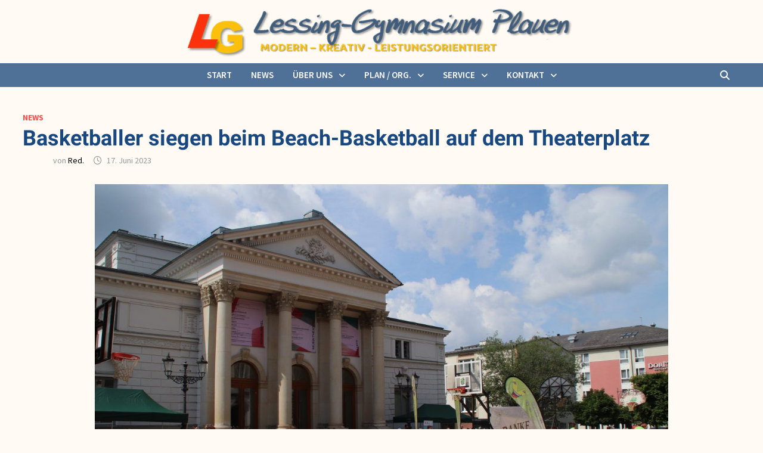

--- FILE ---
content_type: text/html; charset=UTF-8
request_url: https://www.lessing-gymnasium.de/basketballer-siegen-beim-beach-basketball-auf-dem-theaterplatz/
body_size: 34054
content:
<!doctype html>
<html lang="de">
<head>
	<meta charset="UTF-8">
	<meta name="viewport" content="width=device-width, initial-scale=1">
	<link rel="profile" href="https://gmpg.org/xfn/11">

	<meta name='robots' content='index, follow, max-image-preview:large, max-snippet:-1, max-video-preview:-1' />
	<style>img:is([sizes="auto" i], [sizes^="auto," i]) { contain-intrinsic-size: 3000px 1500px }</style>
	
	<!-- This site is optimized with the Yoast SEO plugin v26.8 - https://yoast.com/product/yoast-seo-wordpress/ -->
	<title>Basketballer siegen beim Beach-Basketball auf dem Theaterplatz - Lessing-Gymnasium Plauen</title>
	<link rel="canonical" href="https://www.lessing-gymnasium.de/basketballer-siegen-beim-beach-basketball-auf-dem-theaterplatz/" />
	<meta property="og:locale" content="de_DE" />
	<meta property="og:type" content="article" />
	<meta property="og:title" content="Basketballer siegen beim Beach-Basketball auf dem Theaterplatz - Lessing-Gymnasium Plauen" />
	<meta property="og:description" content="Am Freitag lud der BC-Vogtland zum mittlerweile 9. Beach-Basketballturnier auf dem Plauener Theaterplatz. Bei anfangs besten Wetterverhältnissen mussten sich unsere 6 Teams gegen die Konkurrenz &hellip;" />
	<meta property="og:url" content="https://www.lessing-gymnasium.de/basketballer-siegen-beim-beach-basketball-auf-dem-theaterplatz/" />
	<meta property="og:site_name" content="Lessing-Gymnasium Plauen" />
	<meta property="article:publisher" content="https://www.facebook.com/lessing.gymnasium.plauen/" />
	<meta property="article:published_time" content="2023-06-17T07:14:25+00:00" />
	<meta property="article:modified_time" content="2023-06-20T09:26:17+00:00" />
	<meta property="og:image" content="https://www.lessing-gymnasium.de/wp-content/uploads/2023/06/IMG_8616_v1.jpg" />
	<meta property="og:image:width" content="1280" />
	<meta property="og:image:height" content="853" />
	<meta property="og:image:type" content="image/jpeg" />
	<meta name="author" content="Red." />
	<meta name="twitter:card" content="summary_large_image" />
	<meta name="twitter:label1" content="Verfasst von" />
	<meta name="twitter:data1" content="Red." />
	<meta name="twitter:label2" content="Geschätzte Lesezeit" />
	<meta name="twitter:data2" content="6 Minuten" />
	<script type="application/ld+json" class="yoast-schema-graph">{"@context":"https://schema.org","@graph":[{"@type":"Article","@id":"https://www.lessing-gymnasium.de/basketballer-siegen-beim-beach-basketball-auf-dem-theaterplatz/#article","isPartOf":{"@id":"https://www.lessing-gymnasium.de/basketballer-siegen-beim-beach-basketball-auf-dem-theaterplatz/"},"author":{"name":"Red.","@id":"https://www.lessing-gymnasium.de/#/schema/person/48360c78b8f76d844b503d38ee47bf59"},"headline":"Basketballer siegen beim Beach-Basketball auf dem Theaterplatz","datePublished":"2023-06-17T07:14:25+00:00","dateModified":"2023-06-20T09:26:17+00:00","mainEntityOfPage":{"@id":"https://www.lessing-gymnasium.de/basketballer-siegen-beim-beach-basketball-auf-dem-theaterplatz/"},"wordCount":211,"publisher":{"@id":"https://www.lessing-gymnasium.de/#organization"},"image":{"@id":"https://www.lessing-gymnasium.de/basketballer-siegen-beim-beach-basketball-auf-dem-theaterplatz/#primaryimage"},"thumbnailUrl":"https://www.lessing-gymnasium.de/wp-content/uploads/2023/06/IMG_8616_v1.jpg","articleSection":["News"],"inLanguage":"de"},{"@type":"WebPage","@id":"https://www.lessing-gymnasium.de/basketballer-siegen-beim-beach-basketball-auf-dem-theaterplatz/","url":"https://www.lessing-gymnasium.de/basketballer-siegen-beim-beach-basketball-auf-dem-theaterplatz/","name":"Basketballer siegen beim Beach-Basketball auf dem Theaterplatz - Lessing-Gymnasium Plauen","isPartOf":{"@id":"https://www.lessing-gymnasium.de/#website"},"primaryImageOfPage":{"@id":"https://www.lessing-gymnasium.de/basketballer-siegen-beim-beach-basketball-auf-dem-theaterplatz/#primaryimage"},"image":{"@id":"https://www.lessing-gymnasium.de/basketballer-siegen-beim-beach-basketball-auf-dem-theaterplatz/#primaryimage"},"thumbnailUrl":"https://www.lessing-gymnasium.de/wp-content/uploads/2023/06/IMG_8616_v1.jpg","datePublished":"2023-06-17T07:14:25+00:00","dateModified":"2023-06-20T09:26:17+00:00","breadcrumb":{"@id":"https://www.lessing-gymnasium.de/basketballer-siegen-beim-beach-basketball-auf-dem-theaterplatz/#breadcrumb"},"inLanguage":"de","potentialAction":[{"@type":"ReadAction","target":["https://www.lessing-gymnasium.de/basketballer-siegen-beim-beach-basketball-auf-dem-theaterplatz/"]}]},{"@type":"ImageObject","inLanguage":"de","@id":"https://www.lessing-gymnasium.de/basketballer-siegen-beim-beach-basketball-auf-dem-theaterplatz/#primaryimage","url":"https://www.lessing-gymnasium.de/wp-content/uploads/2023/06/IMG_8616_v1.jpg","contentUrl":"https://www.lessing-gymnasium.de/wp-content/uploads/2023/06/IMG_8616_v1.jpg","width":1280,"height":853},{"@type":"BreadcrumbList","@id":"https://www.lessing-gymnasium.de/basketballer-siegen-beim-beach-basketball-auf-dem-theaterplatz/#breadcrumb","itemListElement":[{"@type":"ListItem","position":1,"name":"Startseite","item":"https://www.lessing-gymnasium.de/"},{"@type":"ListItem","position":2,"name":"Blog","item":"https://www.lessing-gymnasium.de/blog/"},{"@type":"ListItem","position":3,"name":"Basketballer siegen beim Beach-Basketball auf dem Theaterplatz"}]},{"@type":"WebSite","@id":"https://www.lessing-gymnasium.de/#website","url":"https://www.lessing-gymnasium.de/","name":"Lessing-Gymnasium Plauen","description":"modern - kreativ - leistungsorientiert","publisher":{"@id":"https://www.lessing-gymnasium.de/#organization"},"potentialAction":[{"@type":"SearchAction","target":{"@type":"EntryPoint","urlTemplate":"https://www.lessing-gymnasium.de/?s={search_term_string}"},"query-input":{"@type":"PropertyValueSpecification","valueRequired":true,"valueName":"search_term_string"}}],"inLanguage":"de"},{"@type":"Organization","@id":"https://www.lessing-gymnasium.de/#organization","name":"Lessing-Gymnasium Plauen","url":"https://www.lessing-gymnasium.de/","logo":{"@type":"ImageObject","inLanguage":"de","@id":"https://www.lessing-gymnasium.de/#/schema/logo/image/","url":"https://www.lessing-gymnasium.de/wp-content/uploads/2020/02/LessLogo_Shirt-1.png","contentUrl":"https://www.lessing-gymnasium.de/wp-content/uploads/2020/02/LessLogo_Shirt-1.png","width":886,"height":704,"caption":"Lessing-Gymnasium Plauen"},"image":{"@id":"https://www.lessing-gymnasium.de/#/schema/logo/image/"},"sameAs":["https://www.facebook.com/lessing.gymnasium.plauen/"]},{"@type":"Person","@id":"https://www.lessing-gymnasium.de/#/schema/person/48360c78b8f76d844b503d38ee47bf59","name":"Red.","image":{"@type":"ImageObject","inLanguage":"de","@id":"https://www.lessing-gymnasium.de/#/schema/person/image/","url":"https://secure.gravatar.com/avatar/e8809fcb4ade296e897de685ca361aa318f16089dfecb0f0986e6c1d9d37d1e1?s=96&d=mm&r=g","contentUrl":"https://secure.gravatar.com/avatar/e8809fcb4ade296e897de685ca361aa318f16089dfecb0f0986e6c1d9d37d1e1?s=96&d=mm&r=g","caption":"Red."},"url":"https://www.lessing-gymnasium.de/author/lessing/"}]}</script>
	<!-- / Yoast SEO plugin. -->


<link rel="alternate" type="application/rss+xml" title="Lessing-Gymnasium Plauen &raquo; Feed" href="https://www.lessing-gymnasium.de/feed/" />
<link rel="alternate" type="application/rss+xml" title="Lessing-Gymnasium Plauen &raquo; Kommentar-Feed" href="https://www.lessing-gymnasium.de/comments/feed/" />
<link rel="alternate" type="text/calendar" title="Lessing-Gymnasium Plauen &raquo; iCal Feed" href="https://www.lessing-gymnasium.de/events/?ical=1" />
<style>[consent-id]:not(.rcb-content-blocker):not([consent-transaction-complete]):not([consent-visual-use-parent^="children:"]):not([consent-confirm]){opacity:0!important;}
.rcb-content-blocker+.rcb-content-blocker-children-fallback~*{display:none!important;}</style><link rel="preload" href="https://www.lessing-gymnasium.de/wp-content/e225e09321c65286e31091a2d2e11033/dist/1237854651.js?ver=cfdeb40e786de82f627323f9550f905f" as="script" />
<link rel="preload" href="https://www.lessing-gymnasium.de/wp-content/e225e09321c65286e31091a2d2e11033/dist/421358552.js?ver=8c1f725df9af567e471c98bf6cbb18c6" as="script" />
<link rel="preload" href="https://www.lessing-gymnasium.de/wp-content/plugins/real-cookie-banner/public/lib/animate.css/animate.min.css?ver=4.1.1" as="style" />
<script data-cfasync="false" type="text/javascript" defer src="https://www.lessing-gymnasium.de/wp-content/e225e09321c65286e31091a2d2e11033/dist/1237854651.js?ver=cfdeb40e786de82f627323f9550f905f" id="real-cookie-banner-vendor-real-cookie-banner-banner-js"></script>
<script type="application/json" data-skip-lazy-load="js-extra" data-skip-moving="true" data-no-defer nitro-exclude data-alt-type="application/ld+json" data-dont-merge data-wpmeteor-nooptimize="true" data-cfasync="false" id="a86d499739233cbd6240372b87a7873631-js-extra">{"slug":"real-cookie-banner","textDomain":"real-cookie-banner","version":"5.2.12","restUrl":"https:\/\/www.lessing-gymnasium.de\/wp-json\/real-cookie-banner\/v1\/","restNamespace":"real-cookie-banner\/v1","restPathObfuscateOffset":"9b89c1c372f235c9","restRoot":"https:\/\/www.lessing-gymnasium.de\/wp-json\/","restQuery":{"_v":"5.2.12","_locale":"user"},"restNonce":"0e9fea226c","restRecreateNonceEndpoint":"https:\/\/www.lessing-gymnasium.de\/wp-admin\/admin-ajax.php?action=rest-nonce","publicUrl":"https:\/\/www.lessing-gymnasium.de\/wp-content\/plugins\/real-cookie-banner\/public\/","chunkFolder":"dist","chunksLanguageFolder":"https:\/\/www.lessing-gymnasium.de\/wp-content\/languages\/mo-cache\/real-cookie-banner\/","chunks":{"chunk-config-tab-blocker.lite.js":["de_DE-83d48f038e1cf6148175589160cda67e","de_DE-e051c4c51a9ece7608a571f9dada4712","de_DE-24de88ac89ca0a1363889bd3fd6e1c50","de_DE-93ec68381a9f458fbce3acbccd434479"],"chunk-config-tab-blocker.pro.js":["de_DE-ddf5ae983675e7b6eec2afc2d53654a2","de_DE-ad0fc0f9f96d053303b1ede45a238984","de_DE-e516a6866b9a31db231ab92dedaa8b29","de_DE-1aac2e7f59d941d7ed1061d1018d2957"],"chunk-config-tab-consent.lite.js":["de_DE-3823d7521a3fc2857511061e0d660408"],"chunk-config-tab-consent.pro.js":["de_DE-9cb9ecf8c1e8ce14036b5f3a5e19f098"],"chunk-config-tab-cookies.lite.js":["de_DE-1a51b37d0ef409906245c7ed80d76040","de_DE-e051c4c51a9ece7608a571f9dada4712","de_DE-24de88ac89ca0a1363889bd3fd6e1c50"],"chunk-config-tab-cookies.pro.js":["de_DE-572ee75deed92e7a74abba4b86604687","de_DE-ad0fc0f9f96d053303b1ede45a238984","de_DE-e516a6866b9a31db231ab92dedaa8b29"],"chunk-config-tab-dashboard.lite.js":["de_DE-f843c51245ecd2b389746275b3da66b6"],"chunk-config-tab-dashboard.pro.js":["de_DE-ae5ae8f925f0409361cfe395645ac077"],"chunk-config-tab-import.lite.js":["de_DE-66df94240f04843e5a208823e466a850"],"chunk-config-tab-import.pro.js":["de_DE-e5fee6b51986d4ff7a051d6f6a7b076a"],"chunk-config-tab-licensing.lite.js":["de_DE-e01f803e4093b19d6787901b9591b5a6"],"chunk-config-tab-licensing.pro.js":["de_DE-4918ea9704f47c2055904e4104d4ffba"],"chunk-config-tab-scanner.lite.js":["de_DE-b10b39f1099ef599835c729334e38429"],"chunk-config-tab-scanner.pro.js":["de_DE-752a1502ab4f0bebfa2ad50c68ef571f"],"chunk-config-tab-settings.lite.js":["de_DE-37978e0b06b4eb18b16164a2d9c93a2c"],"chunk-config-tab-settings.pro.js":["de_DE-e59d3dcc762e276255c8989fbd1f80e3"],"chunk-config-tab-tcf.lite.js":["de_DE-4f658bdbf0aa370053460bc9e3cd1f69","de_DE-e051c4c51a9ece7608a571f9dada4712","de_DE-93ec68381a9f458fbce3acbccd434479"],"chunk-config-tab-tcf.pro.js":["de_DE-e1e83d5b8a28f1f91f63b9de2a8b181a","de_DE-ad0fc0f9f96d053303b1ede45a238984","de_DE-1aac2e7f59d941d7ed1061d1018d2957"]},"others":{"customizeValuesBanner":"{\"layout\":{\"type\":\"dialog\",\"maxHeightEnabled\":false,\"maxHeight\":740,\"dialogMaxWidth\":530,\"dialogPosition\":\"middleCenter\",\"dialogMargin\":[0,0,0,0],\"bannerPosition\":\"bottom\",\"bannerMaxWidth\":1024,\"dialogBorderRadius\":3,\"borderRadius\":5,\"animationIn\":\"slideInUp\",\"animationInDuration\":500,\"animationInOnlyMobile\":true,\"animationOut\":\"none\",\"animationOutDuration\":500,\"animationOutOnlyMobile\":true,\"overlay\":true,\"overlayBg\":\"#000000\",\"overlayBgAlpha\":38,\"overlayBlur\":2},\"decision\":{\"acceptAll\":\"button\",\"acceptEssentials\":\"button\",\"showCloseIcon\":false,\"acceptIndividual\":\"link\",\"buttonOrder\":\"all,essential,save,individual\",\"showGroups\":false,\"groupsFirstView\":false,\"saveButton\":\"always\"},\"design\":{\"bg\":\"#ffffff\",\"textAlign\":\"center\",\"linkTextDecoration\":\"underline\",\"borderWidth\":0,\"borderColor\":\"#ffffff\",\"fontSize\":13,\"fontColor\":\"#2b2b2b\",\"fontInheritFamily\":true,\"fontFamily\":\"Arial, Helvetica, sans-serif\",\"fontWeight\":\"normal\",\"boxShadowEnabled\":true,\"boxShadowOffsetX\":0,\"boxShadowOffsetY\":5,\"boxShadowBlurRadius\":13,\"boxShadowSpreadRadius\":0,\"boxShadowColor\":\"#000000\",\"boxShadowColorAlpha\":20},\"headerDesign\":{\"inheritBg\":true,\"bg\":\"#f4f4f4\",\"inheritTextAlign\":true,\"textAlign\":\"center\",\"padding\":[17,20,15,20],\"logo\":\"\",\"logoRetina\":\"\",\"logoMaxHeight\":40,\"logoPosition\":\"left\",\"logoMargin\":[5,15,5,15],\"fontSize\":20,\"fontColor\":\"#2b2b2b\",\"fontInheritFamily\":true,\"fontFamily\":\"Arial, Helvetica, sans-serif\",\"fontWeight\":\"normal\",\"borderWidth\":1,\"borderColor\":\"#efefef\"},\"bodyDesign\":{\"padding\":[15,20,5,20],\"descriptionInheritFontSize\":true,\"descriptionFontSize\":13,\"dottedGroupsInheritFontSize\":true,\"dottedGroupsFontSize\":13,\"dottedGroupsBulletColor\":\"#15779b\",\"teachingsInheritTextAlign\":true,\"teachingsTextAlign\":\"center\",\"teachingsSeparatorActive\":true,\"teachingsSeparatorWidth\":50,\"teachingsSeparatorHeight\":1,\"teachingsSeparatorColor\":\"#15779b\",\"teachingsInheritFontSize\":false,\"teachingsFontSize\":12,\"teachingsInheritFontColor\":false,\"teachingsFontColor\":\"#7c7c7c\",\"accordionMargin\":[10,0,5,0],\"accordionPadding\":[5,10,5,10],\"accordionArrowType\":\"outlined\",\"accordionArrowColor\":\"#15779b\",\"accordionBg\":\"#ffffff\",\"accordionActiveBg\":\"#f9f9f9\",\"accordionHoverBg\":\"#efefef\",\"accordionBorderWidth\":1,\"accordionBorderColor\":\"#efefef\",\"accordionTitleFontSize\":12,\"accordionTitleFontColor\":\"#2b2b2b\",\"accordionTitleFontWeight\":\"normal\",\"accordionDescriptionMargin\":[5,0,0,0],\"accordionDescriptionFontSize\":12,\"accordionDescriptionFontColor\":\"#757575\",\"accordionDescriptionFontWeight\":\"normal\",\"acceptAllOneRowLayout\":false,\"acceptAllPadding\":[10,10,10,10],\"acceptAllBg\":\"#15779b\",\"acceptAllTextAlign\":\"center\",\"acceptAllFontSize\":18,\"acceptAllFontColor\":\"#ffffff\",\"acceptAllFontWeight\":\"normal\",\"acceptAllBorderWidth\":0,\"acceptAllBorderColor\":\"#000000\",\"acceptAllHoverBg\":\"#11607d\",\"acceptAllHoverFontColor\":\"#ffffff\",\"acceptAllHoverBorderColor\":\"#000000\",\"acceptEssentialsUseAcceptAll\":true,\"acceptEssentialsButtonType\":\"\",\"acceptEssentialsPadding\":[10,10,10,10],\"acceptEssentialsBg\":\"#efefef\",\"acceptEssentialsTextAlign\":\"center\",\"acceptEssentialsFontSize\":18,\"acceptEssentialsFontColor\":\"#0a0a0a\",\"acceptEssentialsFontWeight\":\"normal\",\"acceptEssentialsBorderWidth\":0,\"acceptEssentialsBorderColor\":\"#000000\",\"acceptEssentialsHoverBg\":\"#e8e8e8\",\"acceptEssentialsHoverFontColor\":\"#000000\",\"acceptEssentialsHoverBorderColor\":\"#000000\",\"acceptIndividualPadding\":[5,5,5,5],\"acceptIndividualBg\":\"#ffffff\",\"acceptIndividualTextAlign\":\"center\",\"acceptIndividualFontSize\":15,\"acceptIndividualFontColor\":\"#15779b\",\"acceptIndividualFontWeight\":\"normal\",\"acceptIndividualBorderWidth\":0,\"acceptIndividualBorderColor\":\"#000000\",\"acceptIndividualHoverBg\":\"#ffffff\",\"acceptIndividualHoverFontColor\":\"#11607d\",\"acceptIndividualHoverBorderColor\":\"#000000\"},\"footerDesign\":{\"poweredByLink\":true,\"inheritBg\":false,\"bg\":\"#fcfcfc\",\"inheritTextAlign\":true,\"textAlign\":\"center\",\"padding\":[10,20,15,20],\"fontSize\":14,\"fontColor\":\"#7c7c7c\",\"fontInheritFamily\":true,\"fontFamily\":\"Arial, Helvetica, sans-serif\",\"fontWeight\":\"normal\",\"hoverFontColor\":\"#2b2b2b\",\"borderWidth\":1,\"borderColor\":\"#efefef\",\"languageSwitcher\":\"flags\"},\"texts\":{\"headline\":\"Privatsph\\u00e4re-Einstellungen\",\"description\":\"Wir verwenden Cookies und \\u00e4hnliche Technologien auf unserer Website und verarbeiten personenbezogene Daten von dir (z.B. IP-Adresse), um z.B. Inhalte und Anzeigen zu personalisieren, Medien von Drittanbietern einzubinden oder Zugriffe auf unsere Website zu analysieren. Die Datenverarbeitung kann auch erst in Folge gesetzter Cookies stattfinden. Wir teilen diese Daten mit Dritten, die wir in den Privatsph\\u00e4re-Einstellungen benennen.<br \\\/><br \\\/>Die Datenverarbeitung kann mit deiner Einwilligung oder auf Basis eines berechtigten Interesses erfolgen, dem du in den Privatsph\\u00e4re-Einstellungen widersprechen kannst. Du hast das Recht, nicht einzuwilligen und deine Einwilligung zu einem sp\\u00e4teren Zeitpunkt zu \\u00e4ndern oder zu widerrufen. Weitere Informationen zur Verwendung deiner Daten findest du in unserer {{privacyPolicy}}Datenschutzerkl\\u00e4rung{{\\\/privacyPolicy}}.\",\"acceptAll\":\"Alle akzeptieren\",\"acceptEssentials\":\"Weiter ohne Einwilligung\",\"acceptIndividual\":\"Privatsph\\u00e4re-Einstellungen individuell festlegen\",\"poweredBy\":\"0\",\"dataProcessingInUnsafeCountries\":\"Einige Dienste verarbeiten personenbezogene Daten in unsicheren Drittl\\u00e4ndern. Indem du in die Nutzung dieser Services einwilligst, erkl\\u00e4rst du dich auch mit der Verarbeitung deiner Daten in diesen unsicheren Drittl\\u00e4ndern gem\\u00e4\\u00df {{legalBasis}} einverstanden. Dies birgt das Risiko, dass deine Daten von Beh\\u00f6rden zu Kontroll- und \\u00dcberwachungszwecken verarbeitet werden, m\\u00f6glicherweise ohne die M\\u00f6glichkeit eines Rechtsbehelfs.\",\"ageNoticeBanner\":\"Du bist unter {{minAge}} Jahre alt? Dann kannst du nicht in optionale Services einwilligen. Du kannst deine Eltern oder Erziehungsberechtigten bitten, mit dir in diese Services einzuwilligen.\",\"ageNoticeBlocker\":\"Du bist unter {{minAge}} Jahre alt? Leider darfst du diesem Service nicht selbst zustimmen, um diese Inhalte zu sehen. Bitte deine Eltern oder Erziehungsberechtigten, dem Service mit dir zuzustimmen!\",\"listServicesNotice\":\"Wenn du alle Services akzeptierst, erlaubst du, dass {{services}} geladen werden. Diese sind nach ihrem Zweck in Gruppen {{serviceGroups}} unterteilt (Zugeh\\u00f6rigkeit durch hochgestellte Zahlen gekennzeichnet).\",\"listServicesLegitimateInterestNotice\":\"Au\\u00dferdem werden die {{services}} auf der Grundlage eines berechtigten Interesses geladen.\",\"consentForwardingExternalHosts\":\"Deine Einwilligung gilt auch auf {{websites}}.\",\"blockerHeadline\":\"{{name}} aufgrund von Privatsph\\u00e4re-Einstellungen blockiert\",\"blockerLinkShowMissing\":\"Zeige alle Services, denen du noch zustimmen musst\",\"blockerLoadButton\":\"Services akzeptieren und Inhalte laden\",\"blockerAcceptInfo\":\"Wenn du die blockierten Inhalte l\\u00e4dst, werden deine Datenschutzeinstellungen angepasst. Inhalte aus diesem Service werden in Zukunft nicht mehr blockiert.\",\"stickyHistory\":\"Historie der Privatsph\\u00e4re-Einstellungen\",\"stickyRevoke\":\"Einwilligungen widerrufen\",\"stickyRevokeSuccessMessage\":\"Du hast die Einwilligung f\\u00fcr Services mit dessen Cookies und Verarbeitung personenbezogener Daten erfolgreich widerrufen. Die Seite wird jetzt neu geladen!\",\"stickyChange\":\"Privatsph\\u00e4re-Einstellungen \\u00e4ndern\"},\"individualLayout\":{\"inheritDialogMaxWidth\":false,\"dialogMaxWidth\":970,\"inheritBannerMaxWidth\":true,\"bannerMaxWidth\":1980,\"descriptionTextAlign\":\"left\"},\"group\":{\"checkboxBg\":\"#f0f0f0\",\"checkboxBorderWidth\":1,\"checkboxBorderColor\":\"#d2d2d2\",\"checkboxActiveColor\":\"#ffffff\",\"checkboxActiveBg\":\"#15779b\",\"checkboxActiveBorderColor\":\"#11607d\",\"groupInheritBg\":true,\"groupBg\":\"#f4f4f4\",\"groupPadding\":[15,15,15,15],\"groupSpacing\":10,\"groupBorderRadius\":5,\"groupBorderWidth\":1,\"groupBorderColor\":\"#f4f4f4\",\"headlineFontSize\":16,\"headlineFontWeight\":\"normal\",\"headlineFontColor\":\"#2b2b2b\",\"descriptionFontSize\":14,\"descriptionFontColor\":\"#7c7c7c\",\"linkColor\":\"#7c7c7c\",\"linkHoverColor\":\"#2b2b2b\",\"detailsHideLessRelevant\":true},\"saveButton\":{\"useAcceptAll\":true,\"type\":\"button\",\"padding\":[10,10,10,10],\"bg\":\"#efefef\",\"textAlign\":\"center\",\"fontSize\":18,\"fontColor\":\"#0a0a0a\",\"fontWeight\":\"normal\",\"borderWidth\":0,\"borderColor\":\"#000000\",\"hoverBg\":\"#e8e8e8\",\"hoverFontColor\":\"#000000\",\"hoverBorderColor\":\"#000000\"},\"individualTexts\":{\"headline\":\"Individuelle Privatsph\\u00e4re-Einstellungen\",\"description\":\"Wir verwenden Cookies und \\u00e4hnliche Technologien auf unserer Website und verarbeiten personenbezogene Daten von dir (z.B. IP-Adresse), um z.B. Inhalte und Anzeigen zu personalisieren, Medien von Drittanbietern einzubinden oder Zugriffe auf unsere Website zu analysieren. Die Datenverarbeitung kann auch erst in Folge gesetzter Cookies stattfinden. Wir teilen diese Daten mit Dritten, die wir in den Privatsph\\u00e4re-Einstellungen benennen.<br \\\/><br \\\/>Die Datenverarbeitung kann mit deiner Einwilligung oder auf Basis eines berechtigten Interesses erfolgen, dem du in den Privatsph\\u00e4re-Einstellungen widersprechen kannst. Du hast das Recht, nicht einzuwilligen und deine Einwilligung zu einem sp\\u00e4teren Zeitpunkt zu \\u00e4ndern oder zu widerrufen. Weitere Informationen zur Verwendung deiner Daten findest du in unserer {{privacyPolicy}}Datenschutzerkl\\u00e4rung{{\\\/privacyPolicy}}.<br \\\/><br \\\/>Im Folgenden findest du eine \\u00dcbersicht \\u00fcber alle Services, die von dieser Website genutzt werden. Du kannst dir detaillierte Informationen zu jedem Service ansehen und ihm einzeln zustimmen oder von deinem Widerspruchsrecht Gebrauch machen.\",\"save\":\"Individuelle Auswahlen speichern\",\"showMore\":\"Service-Informationen anzeigen\",\"hideMore\":\"Service-Informationen ausblenden\",\"postamble\":\"\"},\"mobile\":{\"enabled\":true,\"maxHeight\":400,\"hideHeader\":false,\"alignment\":\"bottom\",\"scalePercent\":90,\"scalePercentVertical\":-50},\"sticky\":{\"enabled\":false,\"animationsEnabled\":true,\"alignment\":\"left\",\"bubbleBorderRadius\":50,\"icon\":\"fingerprint\",\"iconCustom\":\"\",\"iconCustomRetina\":\"\",\"iconSize\":30,\"iconColor\":\"#ffffff\",\"bubbleMargin\":[10,20,20,20],\"bubblePadding\":15,\"bubbleBg\":\"#15779b\",\"bubbleBorderWidth\":0,\"bubbleBorderColor\":\"#10556f\",\"boxShadowEnabled\":true,\"boxShadowOffsetX\":0,\"boxShadowOffsetY\":2,\"boxShadowBlurRadius\":5,\"boxShadowSpreadRadius\":1,\"boxShadowColor\":\"#105b77\",\"boxShadowColorAlpha\":40,\"bubbleHoverBg\":\"#ffffff\",\"bubbleHoverBorderColor\":\"#000000\",\"hoverIconColor\":\"#000000\",\"hoverIconCustom\":\"\",\"hoverIconCustomRetina\":\"\",\"menuFontSize\":16,\"menuBorderRadius\":5,\"menuItemSpacing\":10,\"menuItemPadding\":[5,10,5,10]},\"customCss\":{\"css\":\"\",\"antiAdBlocker\":\"y\"}}","isPro":false,"showProHints":false,"proUrl":"https:\/\/devowl.io\/de\/go\/real-cookie-banner?source=rcb-lite","showLiteNotice":true,"frontend":{"groups":"[{\"id\":33,\"name\":\"Essenziell\",\"slug\":\"essenziell\",\"description\":\"Essenzielle Services sind f\\u00fcr die grundlegende Funktionalit\\u00e4t der Website erforderlich. Sie enthalten nur technisch notwendige Services. Diesen Services kann nicht widersprochen werden.\",\"isEssential\":true,\"isDefault\":true,\"items\":[{\"id\":13109,\"name\":\"Real Cookie Banner\",\"purpose\":\"Real Cookie Banner bittet Website-Besucher um die Einwilligung zum Setzen von Cookies und zur Verarbeitung personenbezogener Daten. Dazu wird jedem Website-Besucher eine UUID (pseudonyme Identifikation des Nutzers) zugewiesen, die bis zum Ablauf des Cookies zur Speicherung der Einwilligung g\\u00fcltig ist. Cookies werden dazu verwendet, um zu testen, ob Cookies gesetzt werden k\\u00f6nnen, um Referenz auf die dokumentierte Einwilligung zu speichern, um zu speichern, in welche Services aus welchen Service-Gruppen der Besucher eingewilligt hat, und, falls Einwilligung nach dem Transparency & Consent Framework (TCF) eingeholt werden, um die Einwilligungen in TCF Partner, Zwecke, besondere Zwecke, Funktionen und besondere Funktionen zu speichern. Im Rahmen der Darlegungspflicht nach DSGVO wird die erhobene Einwilligung vollumf\\u00e4nglich dokumentiert. Dazu z\\u00e4hlt neben den Services und Service-Gruppen, in welche der Besucher eingewilligt hat, und falls Einwilligung nach dem TCF Standard eingeholt werden, in welche TCF Partner, Zwecke und Funktionen der Besucher eingewilligt hat, alle Einstellungen des Cookie Banners zum Zeitpunkt der Einwilligung als auch die technischen Umst\\u00e4nde (z.B. Gr\\u00f6\\u00dfe des Sichtbereichs bei der Einwilligung) und die Nutzerinteraktionen (z.B. Klick auf Buttons), die zur Einwilligung gef\\u00fchrt haben. Die Einwilligung wird pro Sprache einmal erhoben.\",\"providerContact\":{\"phone\":\"\",\"email\":\"\",\"link\":\"\"},\"isProviderCurrentWebsite\":true,\"provider\":\"Lessing-Gymnasium Plauen\",\"uniqueName\":\"real-cookie-banner\",\"isEmbeddingOnlyExternalResources\":false,\"legalBasis\":\"legal-requirement\",\"dataProcessingInCountries\":[],\"dataProcessingInCountriesSpecialTreatments\":[],\"technicalDefinitions\":[{\"type\":\"http\",\"name\":\"real_cookie_banner*\",\"host\":\".lessing-gymnasium.de\",\"duration\":365,\"durationUnit\":\"d\",\"isSessionDuration\":false,\"purpose\":\"Eindeutiger Identifikator f\\u00fcr die Einwilligung, aber nicht f\\u00fcr den Website-Besucher. Revisionshash f\\u00fcr die Einstellungen des Cookie-Banners (Texte, Farben, Funktionen, Servicegruppen, Dienste, Content Blocker usw.). IDs f\\u00fcr eingewilligte Services und Service-Gruppen.\"},{\"type\":\"http\",\"name\":\"real_cookie_banner*-tcf\",\"host\":\".lessing-gymnasium.de\",\"duration\":365,\"durationUnit\":\"d\",\"isSessionDuration\":false,\"purpose\":\"Im Rahmen von TCF gesammelte Einwilligungen, die im TC-String-Format gespeichert werden, einschlie\\u00dflich TCF-Vendoren, -Zwecke, -Sonderzwecke, -Funktionen und -Sonderfunktionen.\"},{\"type\":\"http\",\"name\":\"real_cookie_banner*-gcm\",\"host\":\".lessing-gymnasium.de\",\"duration\":365,\"durationUnit\":\"d\",\"isSessionDuration\":false,\"purpose\":\"Die im Google Consent Mode gesammelten Einwilligungen in die verschiedenen Einwilligungstypen (Zwecke) werden f\\u00fcr alle mit dem Google Consent Mode kompatiblen Services gespeichert.\"},{\"type\":\"http\",\"name\":\"real_cookie_banner-test\",\"host\":\".lessing-gymnasium.de\",\"duration\":365,\"durationUnit\":\"d\",\"isSessionDuration\":false,\"purpose\":\"Cookie, der gesetzt wurde, um die Funktionalit\\u00e4t von HTTP-Cookies zu testen. Wird sofort nach dem Test gel\\u00f6scht.\"},{\"type\":\"local\",\"name\":\"real_cookie_banner*\",\"host\":\"https:\\\/\\\/www.lessing-gymnasium.de\",\"duration\":1,\"durationUnit\":\"d\",\"isSessionDuration\":false,\"purpose\":\"Eindeutiger Identifikator f\\u00fcr die Einwilligung, aber nicht f\\u00fcr den Website-Besucher. Revisionshash f\\u00fcr die Einstellungen des Cookie-Banners (Texte, Farben, Funktionen, Service-Gruppen, Services, Content Blocker usw.). IDs f\\u00fcr eingewilligte Services und Service-Gruppen. Wird nur solange gespeichert, bis die Einwilligung auf dem Website-Server dokumentiert ist.\"},{\"type\":\"local\",\"name\":\"real_cookie_banner*-tcf\",\"host\":\"https:\\\/\\\/www.lessing-gymnasium.de\",\"duration\":1,\"durationUnit\":\"d\",\"isSessionDuration\":false,\"purpose\":\"Im Rahmen von TCF gesammelte Einwilligungen werden im TC-String-Format gespeichert, einschlie\\u00dflich TCF Vendoren, Zwecke, besondere Zwecke, Funktionen und besondere Funktionen. Wird nur solange gespeichert, bis die Einwilligung auf dem Website-Server dokumentiert ist.\"},{\"type\":\"local\",\"name\":\"real_cookie_banner*-gcm\",\"host\":\"https:\\\/\\\/www.lessing-gymnasium.de\",\"duration\":1,\"durationUnit\":\"d\",\"isSessionDuration\":false,\"purpose\":\"Im Rahmen des Google Consent Mode erfasste Einwilligungen werden f\\u00fcr alle mit dem Google Consent Mode kompatiblen Services in Einwilligungstypen (Zwecke) gespeichert. Wird nur solange gespeichert, bis die Einwilligung auf dem Website-Server dokumentiert ist.\"},{\"type\":\"local\",\"name\":\"real_cookie_banner-consent-queue*\",\"host\":\"https:\\\/\\\/www.lessing-gymnasium.de\",\"duration\":1,\"durationUnit\":\"d\",\"isSessionDuration\":false,\"purpose\":\"Lokale Zwischenspeicherung (Caching) der Auswahl im Cookie-Banner, bis der Server die Einwilligung dokumentiert; Dokumentation periodisch oder bei Seitenwechseln versucht, wenn der Server nicht verf\\u00fcgbar oder \\u00fcberlastet ist.\"}],\"codeDynamics\":[],\"providerPrivacyPolicyUrl\":\"https:\\\/\\\/www.lessing-gymnasium.de\\\/home\\\/datenschutzerklaerung\\\/\",\"providerLegalNoticeUrl\":\"https:\\\/\\\/www.lessing-gymnasium.de\\\/impressum\\\/\",\"tagManagerOptInEventName\":\"\",\"tagManagerOptOutEventName\":\"\",\"googleConsentModeConsentTypes\":[],\"executePriority\":10,\"codeOptIn\":\"\",\"executeCodeOptInWhenNoTagManagerConsentIsGiven\":false,\"codeOptOut\":\"\",\"executeCodeOptOutWhenNoTagManagerConsentIsGiven\":false,\"deleteTechnicalDefinitionsAfterOptOut\":false,\"codeOnPageLoad\":\"\",\"presetId\":\"real-cookie-banner\"}]},{\"id\":34,\"name\":\"Funktional\",\"slug\":\"funktional\",\"description\":\"Funktionale Services sind notwendig, um \\u00fcber die wesentliche Funktionalit\\u00e4t der Website hinausgehende Features wie h\\u00fcbschere Schriftarten, Videowiedergabe oder interaktive Web 2.0-Features bereitzustellen. Inhalte von z.B. Video- und Social Media-Plattformen sind standardm\\u00e4\\u00dfig gesperrt und k\\u00f6nnen zugestimmt werden. Wenn dem Service zugestimmt wird, werden diese Inhalte automatisch ohne weitere manuelle Einwilligung geladen.\",\"isEssential\":false,\"isDefault\":true,\"items\":[{\"id\":13116,\"name\":\"Kommentare\",\"purpose\":\"WordPress als Content Management System bietet die M\\u00f6glichkeit, Kommentare unter Blog-Beitr\\u00e4gen und \\u00e4hnlichen Inhalten zu schreiben. Das Cookie speichert den Namen, die E-Mail-Adresse und die Website eines Kommentators, um sie wieder anzuzeigen, wenn der Kommentator einen weiteren Kommentar auf dieser Website schreiben m\\u00f6chte.\",\"providerContact\":{\"phone\":\"\",\"email\":\"\",\"link\":\"\"},\"isProviderCurrentWebsite\":true,\"provider\":\"Lessing-Gymnasium Plauen\",\"uniqueName\":\"wordpress-comments\",\"isEmbeddingOnlyExternalResources\":false,\"legalBasis\":\"consent\",\"dataProcessingInCountries\":[],\"dataProcessingInCountriesSpecialTreatments\":[],\"technicalDefinitions\":[{\"type\":\"http\",\"name\":\"comment_author_*\",\"host\":\"lessing-gymnasium.de\",\"duration\":1,\"durationUnit\":\"y\",\"isSessionDuration\":false,\"purpose\":\"\"},{\"type\":\"http\",\"name\":\"comment_author_email_*\",\"host\":\"lessing-gymnasium.de\",\"duration\":1,\"durationUnit\":\"y\",\"isSessionDuration\":false,\"purpose\":\"\"},{\"type\":\"http\",\"name\":\"comment_author_url_*\",\"host\":\"lessing-gymnasium.de\",\"duration\":1,\"durationUnit\":\"y\",\"isSessionDuration\":false,\"purpose\":\"\"}],\"codeDynamics\":[],\"providerPrivacyPolicyUrl\":\"https:\\\/\\\/www.lessing-gymnasium.de\\\/home\\\/datenschutzerklaerung\\\/\",\"providerLegalNoticeUrl\":\"https:\\\/\\\/www.lessing-gymnasium.de\\\/impressum\\\/\",\"tagManagerOptInEventName\":\"\",\"tagManagerOptOutEventName\":\"\",\"googleConsentModeConsentTypes\":[],\"executePriority\":10,\"codeOptIn\":\"base64-encoded:[base64]\",\"executeCodeOptInWhenNoTagManagerConsentIsGiven\":false,\"codeOptOut\":\"\",\"executeCodeOptOutWhenNoTagManagerConsentIsGiven\":false,\"deleteTechnicalDefinitionsAfterOptOut\":false,\"codeOnPageLoad\":\"\",\"presetId\":\"wordpress-comments\"},{\"id\":13114,\"name\":\"YouTube\",\"purpose\":\"YouTube erm\\u00f6glicht die direkte Einbettung von auf youtube.com ver\\u00f6ffentlichten Inhalten in Websites. Die Cookies werden verwendet, um besuchte Websites und detaillierte Statistiken \\u00fcber das Nutzerverhalten zu sammeln. Diese Daten k\\u00f6nnen mit den Daten der auf youtube.com und google.com angemeldeten Nutzer verkn\\u00fcpft werden.\",\"providerContact\":{\"phone\":\"\",\"email\":\"\",\"link\":\"\"},\"isProviderCurrentWebsite\":false,\"provider\":\"Google Ireland Limited\",\"uniqueName\":\"youtube\",\"isEmbeddingOnlyExternalResources\":false,\"legalBasis\":\"consent\",\"dataProcessingInCountries\":[\"US\"],\"dataProcessingInCountriesSpecialTreatments\":[],\"technicalDefinitions\":[{\"type\":\"http\",\"name\":\"SIDCC\",\"host\":\".youtube.com\",\"duration\":1,\"durationUnit\":\"y\",\"isSessionDuration\":false,\"purpose\":\"\"},{\"type\":\"http\",\"name\":\"__Secure-3PAPISID\",\"host\":\".youtube.com\",\"duration\":2,\"durationUnit\":\"y\",\"isSessionDuration\":false,\"purpose\":\"\"},{\"type\":\"http\",\"name\":\"__Secure-APISID\",\"host\":\".youtube.com\",\"duration\":1,\"durationUnit\":\"mo\",\"isSessionDuration\":false,\"purpose\":\"\"},{\"type\":\"http\",\"name\":\"SAPISID\",\"host\":\".youtube.com\",\"duration\":2,\"durationUnit\":\"y\",\"isSessionDuration\":false,\"purpose\":\"\"},{\"type\":\"http\",\"name\":\"SSID\",\"host\":\".youtube.com\",\"duration\":2,\"durationUnit\":\"y\",\"isSessionDuration\":false,\"purpose\":\"\"},{\"type\":\"http\",\"name\":\"1P_JAR\",\"host\":\".youtube.com\",\"duration\":1,\"durationUnit\":\"mo\",\"isSessionDuration\":false,\"purpose\":\"\"},{\"type\":\"http\",\"name\":\"SEARCH_SAMESITE\",\"host\":\".youtube.com\",\"duration\":6,\"durationUnit\":\"mo\",\"isSessionDuration\":false,\"purpose\":\"\"},{\"type\":\"http\",\"name\":\"YSC\",\"host\":\".youtube.com\",\"duration\":0,\"durationUnit\":\"y\",\"isSessionDuration\":true,\"purpose\":\"\"},{\"type\":\"http\",\"name\":\"LOGIN_INFO\",\"host\":\".youtube.com\",\"duration\":2,\"durationUnit\":\"y\",\"isSessionDuration\":false,\"purpose\":\"\"},{\"type\":\"http\",\"name\":\"HSID\",\"host\":\".youtube.com\",\"duration\":2,\"durationUnit\":\"y\",\"isSessionDuration\":false,\"purpose\":\"\"},{\"type\":\"http\",\"name\":\"VISITOR_INFO1_LIVE\",\"host\":\".youtube.com\",\"duration\":6,\"durationUnit\":\"mo\",\"isSessionDuration\":false,\"purpose\":\"\"},{\"type\":\"http\",\"name\":\"CONSENT\",\"host\":\".youtube.com\",\"duration\":18,\"durationUnit\":\"y\",\"isSessionDuration\":false,\"purpose\":\"\"},{\"type\":\"http\",\"name\":\"__Secure-SSID\",\"host\":\".youtube.com\",\"duration\":1,\"durationUnit\":\"mo\",\"isSessionDuration\":false,\"purpose\":\"\"},{\"type\":\"http\",\"name\":\"__Secure-HSID\",\"host\":\".youtube.com\",\"duration\":1,\"durationUnit\":\"mo\",\"isSessionDuration\":false,\"purpose\":\"\"},{\"type\":\"http\",\"name\":\"APISID\",\"host\":\".youtube.com\",\"duration\":2,\"durationUnit\":\"y\",\"isSessionDuration\":false,\"purpose\":\"\"},{\"type\":\"http\",\"name\":\"__Secure-3PSID\",\"host\":\".youtube.com\",\"duration\":2,\"durationUnit\":\"y\",\"isSessionDuration\":false,\"purpose\":\"\"},{\"type\":\"http\",\"name\":\"PREF\",\"host\":\".youtube.com\",\"duration\":8,\"durationUnit\":\"mo\",\"isSessionDuration\":false,\"purpose\":\"\"},{\"type\":\"http\",\"name\":\"SID\",\"host\":\".youtube.com\",\"duration\":2,\"durationUnit\":\"y\",\"isSessionDuration\":false,\"purpose\":\"\"},{\"type\":\"http\",\"name\":\"s_gl\",\"host\":\".youtube.com\",\"duration\":0,\"durationUnit\":\"y\",\"isSessionDuration\":true,\"purpose\":\"\"},{\"type\":\"http\",\"name\":\"SIDCC\",\"host\":\".google.com\",\"duration\":1,\"durationUnit\":\"y\",\"isSessionDuration\":false,\"purpose\":\"\"},{\"type\":\"http\",\"name\":\"__Secure-3PAPISID\",\"host\":\".google.com\",\"duration\":2,\"durationUnit\":\"y\",\"isSessionDuration\":false,\"purpose\":\"\"},{\"type\":\"http\",\"name\":\"SAPISID\",\"host\":\".google.com\",\"duration\":2,\"durationUnit\":\"y\",\"isSessionDuration\":false,\"purpose\":\"\"},{\"type\":\"http\",\"name\":\"APISID\",\"host\":\".google.com\",\"duration\":2,\"durationUnit\":\"y\",\"isSessionDuration\":false,\"purpose\":\"\"},{\"type\":\"http\",\"name\":\"SSID\",\"host\":\".google.com\",\"duration\":2,\"durationUnit\":\"y\",\"isSessionDuration\":false,\"purpose\":\"\"},{\"type\":\"http\",\"name\":\"HSID\",\"host\":\".google.com\",\"duration\":2,\"durationUnit\":\"y\",\"isSessionDuration\":false,\"purpose\":\"\"},{\"type\":\"http\",\"name\":\"__Secure-3PSID\",\"host\":\".google.com\",\"duration\":2,\"durationUnit\":\"y\",\"isSessionDuration\":false,\"purpose\":\"\"},{\"type\":\"http\",\"name\":\"SID\",\"host\":\".google.com\",\"duration\":2,\"durationUnit\":\"y\",\"isSessionDuration\":false,\"purpose\":\"\"},{\"type\":\"http\",\"name\":\"CONSENT\",\"host\":\".google.com\",\"duration\":18,\"durationUnit\":\"y\",\"isSessionDuration\":false,\"purpose\":\"\"},{\"type\":\"http\",\"name\":\"NID\",\"host\":\".google.com\",\"duration\":6,\"durationUnit\":\"mo\",\"isSessionDuration\":false,\"purpose\":\"\"},{\"type\":\"http\",\"name\":\"1P_JAR\",\"host\":\".google.com\",\"duration\":1,\"durationUnit\":\"mo\",\"isSessionDuration\":false,\"purpose\":\"\"},{\"type\":\"http\",\"name\":\"DV\",\"host\":\"www.google.com\",\"duration\":1,\"durationUnit\":\"m\",\"isSessionDuration\":false,\"purpose\":\"\"}],\"codeDynamics\":[],\"providerPrivacyPolicyUrl\":\"https:\\\/\\\/policies.google.com\\\/privacy\",\"providerLegalNoticeUrl\":\"\",\"tagManagerOptInEventName\":\"\",\"tagManagerOptOutEventName\":\"\",\"googleConsentModeConsentTypes\":[],\"executePriority\":10,\"codeOptIn\":\"\",\"executeCodeOptInWhenNoTagManagerConsentIsGiven\":false,\"codeOptOut\":\"\",\"executeCodeOptOutWhenNoTagManagerConsentIsGiven\":false,\"deleteTechnicalDefinitionsAfterOptOut\":false,\"codeOnPageLoad\":\"\",\"presetId\":\"youtube\"},{\"id\":13112,\"name\":\"Emojis\",\"purpose\":\"WordPress Emoji ist ein Emoji-Set, das von wordpress.org geladen wird. Es werden keine Cookies im technischen Sinne auf dem Client des Nutzers gesetzt, jedoch werden technische und personenbezogene Daten wie die IP-Adresse vom Client an den Server des Dienstanbieters \\u00fcbertragen, um die Nutzung des Dienstes zu erm\\u00f6glichen.\",\"providerContact\":{\"phone\":\"\",\"email\":\"\",\"link\":\"\"},\"isProviderCurrentWebsite\":false,\"provider\":\"WordPress.org\",\"uniqueName\":\"wordpress-emojis\",\"isEmbeddingOnlyExternalResources\":true,\"legalBasis\":\"consent\",\"dataProcessingInCountries\":[\"US\"],\"dataProcessingInCountriesSpecialTreatments\":[],\"technicalDefinitions\":[{\"type\":\"http\",\"name\":\"\",\"host\":\"\",\"duration\":0,\"durationUnit\":\"y\",\"isSessionDuration\":false,\"purpose\":\"\"}],\"codeDynamics\":[],\"providerPrivacyPolicyUrl\":\"https:\\\/\\\/de.wordpress.org\\\/about\\\/privacy\\\/\",\"providerLegalNoticeUrl\":\"\",\"tagManagerOptInEventName\":\"\",\"tagManagerOptOutEventName\":\"\",\"googleConsentModeConsentTypes\":[],\"executePriority\":10,\"codeOptIn\":\"\",\"executeCodeOptInWhenNoTagManagerConsentIsGiven\":false,\"codeOptOut\":\"\",\"executeCodeOptOutWhenNoTagManagerConsentIsGiven\":false,\"deleteTechnicalDefinitionsAfterOptOut\":false,\"codeOnPageLoad\":\"\",\"presetId\":\"wordpress-emojis\"},{\"id\":13110,\"name\":\"Gravatar (Avatar images)\",\"purpose\":\"Gravatar ist ein Dienst, bei dem Personen ihre E-Mail-Adresse mit einem Avatar-Bild verkn\\u00fcpfen k\\u00f6nnen, dass beispielsweise im Kommentarbereich geladen wird. Auf dem Client des Nutzers werden keine Cookies im technischen Sinne gesetzt, aber es werden technische und pers\\u00f6nliche Daten wie z.B. die IP-Adresse vom Client zum Server des Diensteanbieters \\u00fcbertragen, um die Nutzung des Dienstes zu erm\\u00f6glichen.\",\"providerContact\":{\"phone\":\"\",\"email\":\"\",\"link\":\"\"},\"isProviderCurrentWebsite\":false,\"provider\":\"Automattic Inc.\",\"uniqueName\":\"gravatar-avatar-images\",\"isEmbeddingOnlyExternalResources\":true,\"legalBasis\":\"consent\",\"dataProcessingInCountries\":[\"US\"],\"dataProcessingInCountriesSpecialTreatments\":[],\"technicalDefinitions\":[{\"type\":\"http\",\"name\":\"\",\"host\":\"\",\"duration\":0,\"durationUnit\":\"y\",\"isSessionDuration\":false,\"purpose\":\"\"}],\"codeDynamics\":[],\"providerPrivacyPolicyUrl\":\"https:\\\/\\\/automattic.com\\\/privacy\\\/\",\"providerLegalNoticeUrl\":\"\",\"tagManagerOptInEventName\":\"\",\"tagManagerOptOutEventName\":\"\",\"googleConsentModeConsentTypes\":[],\"executePriority\":10,\"codeOptIn\":\"\",\"executeCodeOptInWhenNoTagManagerConsentIsGiven\":false,\"codeOptOut\":\"\",\"executeCodeOptOutWhenNoTagManagerConsentIsGiven\":false,\"deleteTechnicalDefinitionsAfterOptOut\":false,\"codeOnPageLoad\":\"\",\"presetId\":\"gravatar-avatar-images\"}]}]","links":[{"id":15181,"label":"Datenschutzerkl\u00e4rung","pageType":"privacyPolicy","isExternalUrl":false,"pageId":3,"url":"https:\/\/www.lessing-gymnasium.de\/home\/datenschutzerklaerung\/","hideCookieBanner":true,"isTargetBlank":true},{"id":15182,"label":"Impressum","pageType":"legalNotice","isExternalUrl":false,"pageId":1412,"url":"https:\/\/www.lessing-gymnasium.de\/impressum\/","hideCookieBanner":true,"isTargetBlank":true}],"websiteOperator":{"address":"","country":"","contactEmail":"base64-encoded:cGFic3RAbGVzc2luZy1neW1uYXNpdW0uZGU=","contactPhone":"","contactFormUrl":false},"blocker":[{"id":13115,"name":"YouTube","description":"","rules":["*youtube.com*","*youtu.be*","*youtube-nocookie.com*","*ytimg.com*","*apis.google.com\/js\/platform.js*","div[class*=\"g-ytsubscribe\"]","*youtube.com\/subscribe_embed*","div[data-settings:matchesUrl()]","script[id=\"uael-video-subscribe-js\"]","div[class*=\"elementor-widget-premium-addon-video-box\"][data-settings*=\"youtube\"]","div[class*=\"td_wrapper_playlist_player_youtube\"]","*wp-content\/plugins\/wp-youtube-lyte\/lyte\/lyte-min.js*","*wp-content\/plugins\/youtube-embed-plus\/scripts\/*","*wp-content\/plugins\/youtube-embed-plus-pro\/scripts\/*","div[id^=\"epyt_gallery\"]","div[class*=\"tcb-yt-bg\"]","a[href*=\"youtube.com\"][rel=\"wp-video-lightbox\"]","lite-youtube[videoid]","a[href*=\"youtube.com\"][class*=\"awb-lightbox\"]","div[data-elementor-lightbox*=\"youtube.com\"]","div[class*=\"w-video\"][onclick*=\"youtube.com\"]","new OUVideo({*type:*yt","*\/wp-content\/plugins\/streamtube-core\/public\/assets\/vendor\/video.js\/youtube*","video-js[data-setup:matchesUrl()][data-player-id]","a[data-youtube:delegateClick()]"],"criteria":"services","tcfVendors":[],"tcfPurposes":[1],"services":[13114],"isVisual":true,"visualType":"default","visualMediaThumbnail":"0","visualContentType":"","isVisualDarkMode":false,"visualBlur":0,"visualDownloadThumbnail":false,"visualHeroButtonText":"","shouldForceToShowVisual":false,"presetId":"youtube","visualThumbnail":null},{"id":13113,"name":"WordPress Emojis","description":"","rules":["*s.w.org\/images\/core\/emoji*","window._wpemojiSettings","link[href=\"\/\/s.w.org\"]"],"criteria":"services","tcfVendors":[],"tcfPurposes":[1],"services":[13112],"isVisual":false,"visualType":"default","visualMediaThumbnail":"0","visualContentType":"","isVisualDarkMode":false,"visualBlur":0,"visualDownloadThumbnail":false,"visualHeroButtonText":"","shouldForceToShowVisual":false,"presetId":"wordpress-emojis","visualThumbnail":null},{"id":13111,"name":"Gravatar","description":"","rules":["*gravatar.com\/avatar*","*.gravatar.com"],"criteria":"services","tcfVendors":[],"tcfPurposes":[1],"services":[13110],"isVisual":false,"visualType":"default","visualMediaThumbnail":"0","visualContentType":"","isVisualDarkMode":false,"visualBlur":0,"visualDownloadThumbnail":false,"visualHeroButtonText":"","shouldForceToShowVisual":false,"presetId":"gravatar-avatar-images","visualThumbnail":null}],"languageSwitcher":[],"predefinedDataProcessingInSafeCountriesLists":{"GDPR":["AT","BE","BG","HR","CY","CZ","DK","EE","FI","FR","DE","GR","HU","IE","IS","IT","LI","LV","LT","LU","MT","NL","NO","PL","PT","RO","SK","SI","ES","SE"],"DSG":["CH"],"GDPR+DSG":[],"ADEQUACY_EU":["AD","AR","CA","FO","GG","IL","IM","JP","JE","NZ","KR","CH","GB","UY","US"],"ADEQUACY_CH":["DE","AD","AR","AT","BE","BG","CA","CY","HR","DK","ES","EE","FI","FR","GI","GR","GG","HU","IM","FO","IE","IS","IL","IT","JE","LV","LI","LT","LU","MT","MC","NO","NZ","NL","PL","PT","CZ","RO","GB","SK","SI","SE","UY","US"]},"decisionCookieName":"real_cookie_banner-v:3_blog:1_path:0f57725","revisionHash":"d8cda96bc01bf665da26669562e96e27","territorialLegalBasis":["gdpr-eprivacy"],"setCookiesViaManager":"none","isRespectDoNotTrack":false,"failedConsentDocumentationHandling":"essentials","isAcceptAllForBots":true,"isDataProcessingInUnsafeCountries":false,"isAgeNotice":true,"ageNoticeAgeLimit":16,"isListServicesNotice":true,"isBannerLessConsent":false,"isTcf":false,"isGcm":false,"isGcmListPurposes":false,"hasLazyData":false},"anonymousContentUrl":"https:\/\/www.lessing-gymnasium.de\/wp-content\/e225e09321c65286e31091a2d2e11033\/dist\/","anonymousHash":"e225e09321c65286e31091a2d2e11033","hasDynamicPreDecisions":false,"isLicensed":true,"isDevLicense":false,"multilingualSkipHTMLForTag":"","isCurrentlyInTranslationEditorPreview":false,"defaultLanguage":"","currentLanguage":"","activeLanguages":[],"context":"","iso3166OneAlpha2":{"AF":"Afghanistan","AL":"Albanien","DZ":"Algerien","AS":"Amerikanisch-Samoa","AD":"Andorra","AO":"Angola","AI":"Anguilla","AQ":"Antarktis","AG":"Antigua und Barbuda","AR":"Argentinien","AM":"Armenien","AW":"Aruba","AZ":"Aserbaidschan","AU":"Australien","BS":"Bahamas","BH":"Bahrain","BD":"Bangladesch","BB":"Barbados","BY":"Belarus","BE":"Belgien","BZ":"Belize","BJ":"Benin","BM":"Bermuda","BT":"Bhutan","BO":"Bolivien","BA":"Bosnien und Herzegowina","BW":"Botswana","BV":"Bouvetinsel","BR":"Brasilien","IO":"Britisches Territorium im Indischen Ozean","BN":"Brunei Darussalam","BG":"Bulgarien","BF":"Burkina Faso","BI":"Burundi","CL":"Chile","CN":"China","CK":"Cookinseln","CR":"Costa Rica","CW":"Cura\u00e7ao","DE":"Deutschland","LA":"Die Laotische Demokratische Volksrepublik","DM":"Dominica","DO":"Dominikanische Republik","DJ":"Dschibuti","DK":"D\u00e4nemark","EC":"Ecuador","SV":"El Salvador","ER":"Eritrea","EE":"Estland","FK":"Falklandinseln (Malwinen)","FJ":"Fidschi","FI":"Finnland","FR":"Frankreich","GF":"Franz\u00f6sisch-Guayana","PF":"Franz\u00f6sisch-Polynesien","TF":"Franz\u00f6sische S\u00fcd- und Antarktisgebiete","FO":"F\u00e4r\u00f6er Inseln","FM":"F\u00f6derierte Staaten von Mikronesien","GA":"Gabun","GM":"Gambia","GE":"Georgien","GH":"Ghana","GI":"Gibraltar","GD":"Grenada","GR":"Griechenland","GL":"Gr\u00f6nland","GP":"Guadeloupe","GU":"Guam","GT":"Guatemala","GG":"Guernsey","GN":"Guinea","GW":"Guinea-Bissau","GY":"Guyana","HT":"Haiti","HM":"Heard und die McDonaldinseln","VA":"Heiliger Stuhl (Staat Vatikanstadt)","HN":"Honduras","HK":"Hong Kong","IN":"Indien","ID":"Indonesien","IQ":"Irak","IE":"Irland","IR":"Islamische Republik Iran","IS":"Island","IM":"Isle of Man","IL":"Israel","IT":"Italien","JM":"Jamaika","JP":"Japan","YE":"Jemen","JE":"Jersey","JO":"Jordanien","VG":"Jungferninseln, Britisch","VI":"Jungferninseln, U.S.","KY":"Kaimaninseln","KH":"Kambodscha","CM":"Kamerun","CA":"Kanada","CV":"Kap Verde","BQ":"Karibischen Niederlande","KZ":"Kasachstan","QA":"Katar","KE":"Kenia","KG":"Kirgisistan","KI":"Kiribati","UM":"Kleinere Inselbesitzungen der Vereinigten Staaten","CC":"Kokosinseln","CO":"Kolumbien","KM":"Komoren","CG":"Kongo","CD":"Kongo, Demokratische Republik","KR":"Korea","XK":"Kosovo","HR":"Kroatien","CU":"Kuba","KW":"Kuwait","LS":"Lesotho","LV":"Lettland","LB":"Libanon","LR":"Liberia","LY":"Libysch-Arabische Dschamahirija","LI":"Liechtenstein","LT":"Litauen","LU":"Luxemburg","MO":"Macao","MG":"Madagaskar","MW":"Malawi","MY":"Malaysia","MV":"Malediven","ML":"Mali","MT":"Malta","MA":"Marokko","MH":"Marshallinseln","MQ":"Martinique","MR":"Mauretanien","MU":"Mauritius","YT":"Mayotte","MK":"Mazedonien","MX":"Mexiko","MD":"Moldawien","MC":"Monaco","MN":"Mongolei","ME":"Montenegro","MS":"Montserrat","MZ":"Mosambik","MM":"Myanmar","NA":"Namibia","NR":"Nauru","NP":"Nepal","NC":"Neukaledonien","NZ":"Neuseeland","NI":"Nicaragua","NL":"Niederlande","AN":"Niederl\u00e4ndische Antillen","NE":"Niger","NG":"Nigeria","NU":"Niue","KP":"Nordkorea","NF":"Norfolkinsel","NO":"Norwegen","MP":"N\u00f6rdliche Marianen","OM":"Oman","PK":"Pakistan","PW":"Palau","PS":"Pal\u00e4stinensisches Gebiet, besetzt","PA":"Panama","PG":"Papua-Neuguinea","PY":"Paraguay","PE":"Peru","PH":"Philippinen","PN":"Pitcairn","PL":"Polen","PT":"Portugal","PR":"Puerto Rico","CI":"Republik C\u00f4te d'Ivoire","RW":"Ruanda","RO":"Rum\u00e4nien","RU":"Russische F\u00f6deration","RE":"R\u00e9union","BL":"Saint Barth\u00e9l\u00e9my","PM":"Saint Pierre und Miquelo","SB":"Salomonen","ZM":"Sambia","WS":"Samoa","SM":"San Marino","SH":"Sankt Helena","MF":"Sankt Martin","SA":"Saudi-Arabien","SE":"Schweden","CH":"Schweiz","SN":"Senegal","RS":"Serbien","SC":"Seychellen","SL":"Sierra Leone","ZW":"Simbabwe","SG":"Singapur","SX":"Sint Maarten","SK":"Slowakei","SI":"Slowenien","SO":"Somalia","ES":"Spanien","LK":"Sri Lanka","KN":"St. Kitts und Nevis","LC":"St. Lucia","VC":"St. Vincent und Grenadinen","SD":"Sudan","SR":"Surinam","SJ":"Svalbard und Jan Mayen","SZ":"Swasiland","SY":"Syrische Arabische Republik","ST":"S\u00e3o Tom\u00e9 und Pr\u00edncipe","ZA":"S\u00fcdafrika","GS":"S\u00fcdgeorgien und die S\u00fcdlichen Sandwichinseln","SS":"S\u00fcdsudan","TJ":"Tadschikistan","TW":"Taiwan","TZ":"Tansania","TH":"Thailand","TL":"Timor-Leste","TG":"Togo","TK":"Tokelau","TO":"Tonga","TT":"Trinidad und Tobago","TD":"Tschad","CZ":"Tschechische Republik","TN":"Tunesien","TM":"Turkmenistan","TC":"Turks- und Caicosinseln","TV":"Tuvalu","TR":"T\u00fcrkei","UG":"Uganda","UA":"Ukraine","HU":"Ungarn","UY":"Uruguay","UZ":"Usbekistan","VU":"Vanuatu","VE":"Venezuela","AE":"Vereinigte Arabische Emirate","US":"Vereinigte Staaten","GB":"Vereinigtes K\u00f6nigreich","VN":"Vietnam","WF":"Wallis und Futuna","CX":"Weihnachtsinsel","EH":"Westsahara","CF":"Zentralafrikanische Republik","CY":"Zypern","EG":"\u00c4gypten","GQ":"\u00c4quatorialguinea","ET":"\u00c4thiopien","AX":"\u00c5land Inseln","AT":"\u00d6sterreich"},"visualParentSelectors":{".et_pb_video_box":1,".et_pb_video_slider:has(>.et_pb_slider_carousel %s)":"self",".ast-oembed-container":1,".wpb_video_wrapper":1,".gdlr-core-pbf-background-wrap":1},"isPreventPreDecision":false,"isInvalidateImplicitUserConsent":false,"dependantVisibilityContainers":["[role=\"tabpanel\"]",".eael-tab-content-item",".wpcs_content_inner",".op3-contenttoggleitem-content",".op3-popoverlay-content",".pum-overlay","[data-elementor-type=\"popup\"]",".wp-block-ub-content-toggle-accordion-content-wrap",".w-popup-wrap",".oxy-lightbox_inner[data-inner-content=true]",".oxy-pro-accordion_body",".oxy-tab-content",".kt-accordion-panel",".vc_tta-panel-body",".mfp-hide","div[id^=\"tve_thrive_lightbox_\"]",".brxe-xpromodalnestable",".evcal_eventcard",".divioverlay",".et_pb_toggle_content"],"disableDeduplicateExceptions":[".et_pb_video_slider"],"bannerDesignVersion":12,"bannerI18n":{"showMore":"Mehr anzeigen","hideMore":"Verstecken","showLessRelevantDetails":"Weitere Details anzeigen (%s)","hideLessRelevantDetails":"Weitere Details ausblenden (%s)","other":"Anderes","legalBasis":{"label":"Verwendung auf gesetzlicher Grundlage von","consentPersonalData":"Einwilligung zur Verarbeitung personenbezogener Daten","consentStorage":"Einwilligung zur Speicherung oder zum Zugriff auf Informationen auf der Endeinrichtung des Nutzers","legitimateInterestPersonalData":"Berechtigtes Interesse zur Verarbeitung personenbezogener Daten","legitimateInterestStorage":"Bereitstellung eines ausdr\u00fccklich gew\u00fcnschten digitalen Dienstes zur Speicherung oder zum Zugriff auf Informationen auf der Endeinrichtung des Nutzers","legalRequirementPersonalData":"Erf\u00fcllung einer rechtlichen Verpflichtung zur Verarbeitung personenbezogener Daten"},"territorialLegalBasisArticles":{"gdpr-eprivacy":{"dataProcessingInUnsafeCountries":"Art. 49 Abs. 1 lit. a DSGVO"},"dsg-switzerland":{"dataProcessingInUnsafeCountries":"Art. 17 Abs. 1 lit. a DSG (Schweiz)"}},"legitimateInterest":"Berechtigtes Interesse","consent":"Einwilligung","crawlerLinkAlert":"Wir haben erkannt, dass du ein Crawler\/Bot bist. Nur nat\u00fcrliche Personen d\u00fcrfen in Cookies und die Verarbeitung von personenbezogenen Daten einwilligen. Daher hat der Link f\u00fcr dich keine Funktion.","technicalCookieDefinitions":"Technische Cookie-Definitionen","technicalCookieName":"Technischer Cookie Name","usesCookies":"Verwendete Cookies","cookieRefresh":"Cookie-Erneuerung","usesNonCookieAccess":"Verwendet Cookie-\u00e4hnliche Informationen (LocalStorage, SessionStorage, IndexDB, etc.)","host":"Host","duration":"Dauer","noExpiration":"Kein Ablauf","type":"Typ","purpose":"Zweck","purposes":"Zwecke","description":"Beschreibung","optOut":"Opt-out","optOutDesc":"Cookies kann gesetzt werden, um Widerspruch des beschriebenen Verhaltens zu speichern.","headerTitlePrivacyPolicyHistory":"Privatsph\u00e4re-Einstellungen: Historie","skipToConsentChoices":"Zu Einwilligungsoptionen springen","historyLabel":"Einwilligungen anzeigen vom","historyItemLoadError":"Das Lesen der Zustimmung ist fehlgeschlagen. Bitte versuche es sp\u00e4ter noch einmal!","historySelectNone":"Noch nicht eingewilligt","provider":"Anbieter","providerContactPhone":"Telefon","providerContactEmail":"E-Mail","providerContactLink":"Kontaktformular","providerPrivacyPolicyUrl":"Datenschutzerkl\u00e4rung","providerLegalNoticeUrl":"Impressum","nonStandard":"Nicht standardisierte Datenverarbeitung","nonStandardDesc":"Einige Services setzen Cookies und\/oder verarbeiten personenbezogene Daten, ohne die Standards f\u00fcr die Mitteilung der Einwilligung einzuhalten. Diese Services werden in mehrere Gruppen eingeteilt. Sogenannte \"essenzielle Services\" werden auf Basis eines berechtigten Interesses genutzt und k\u00f6nnen nicht abgew\u00e4hlt werden (ein Widerspruch muss ggf. per E-Mail oder Brief gem\u00e4\u00df der Datenschutzerkl\u00e4rung erfolgen), w\u00e4hrend alle anderen Services nur nach einer Einwilligung genutzt werden.","dataProcessingInThirdCountries":"Datenverarbeitung in Drittl\u00e4ndern","safetyMechanisms":{"label":"Sicherheitsmechanismen f\u00fcr die Daten\u00fcbermittlung","standardContractualClauses":"Standardvertragsklauseln","adequacyDecision":"Angemessenheitsbeschluss","eu":"EU","switzerland":"Schweiz","bindingCorporateRules":"Verbindliche interne Datenschutzvorschriften","contractualGuaranteeSccSubprocessors":"Vertragliche Garantie f\u00fcr Standardvertragsklauseln mit Unterauftragsverarbeitern"},"durationUnit":{"n1":{"s":"Sekunde","m":"Minute","h":"Stunde","d":"Tag","mo":"Monat","y":"Jahr"},"nx":{"s":"Sekunden","m":"Minuten","h":"Stunden","d":"Tage","mo":"Monate","y":"Jahre"}},"close":"Schlie\u00dfen","closeWithoutSaving":"Schlie\u00dfen ohne Speichern","yes":"Ja","no":"Nein","unknown":"Unbekannt","none":"Nichts","noLicense":"Keine Lizenz aktiviert - kein Produktionseinsatz!","devLicense":"Produktlizenz nicht f\u00fcr den Produktionseinsatz!","devLicenseLearnMore":"Mehr erfahren","devLicenseLink":"https:\/\/devowl.io\/de\/wissensdatenbank\/lizenz-installations-typ\/","andSeparator":" und ","deprecated":{"appropriateSafeguard":"Geeignete Garantien","dataProcessingInUnsafeCountries":"Datenverarbeitung in unsicheren Drittl\u00e4ndern","legalRequirement":"Erf\u00fcllung einer rechtlichen Verpflichtung"}},"pageRequestUuid4":"a75ed073c-d613-4a50-8a9c-908faccb4a63","pageByIdUrl":"https:\/\/www.lessing-gymnasium.de?page_id","pluginUrl":"https:\/\/devowl.io\/wordpress-real-cookie-banner\/"}}</script><script data-skip-lazy-load="js-extra" data-skip-moving="true" data-no-defer nitro-exclude data-alt-type="application/ld+json" data-dont-merge data-wpmeteor-nooptimize="true" data-cfasync="false" id="a86d499739233cbd6240372b87a7873632-js-extra">
(()=>{var x=function (a,b){return-1<["codeOptIn","codeOptOut","codeOnPageLoad","contactEmail"].indexOf(a)&&"string"==typeof b&&b.startsWith("base64-encoded:")?window.atob(b.substr(15)):b},t=(e,t)=>new Proxy(e,{get:(e,n)=>{let r=Reflect.get(e,n);return n===t&&"string"==typeof r&&(r=JSON.parse(r,x),Reflect.set(e,n,r)),r}}),n=JSON.parse(document.getElementById("a86d499739233cbd6240372b87a7873631-js-extra").innerHTML,x);window.Proxy?n.others.frontend=t(n.others.frontend,"groups"):n.others.frontend.groups=JSON.parse(n.others.frontend.groups,x);window.Proxy?n.others=t(n.others,"customizeValuesBanner"):n.others.customizeValuesBanner=JSON.parse(n.others.customizeValuesBanner,x);;window.realCookieBanner=n;window[Math.random().toString(36)]=n;
})();
</script><script data-cfasync="false" type="text/javascript" id="real-cookie-banner-banner-js-before">
/* <![CDATA[ */
((a,b)=>{a[b]||(a[b]={unblockSync:()=>undefined},["consentSync"].forEach(c=>a[b][c]=()=>({cookie:null,consentGiven:!1,cookieOptIn:!0})),["consent","consentAll","unblock"].forEach(c=>a[b][c]=(...d)=>new Promise(e=>a.addEventListener(b,()=>{a[b][c](...d).then(e)},{once:!0}))))})(window,"consentApi");
/* ]]> */
</script>
<script data-cfasync="false" type="text/javascript" defer src="https://www.lessing-gymnasium.de/wp-content/e225e09321c65286e31091a2d2e11033/dist/421358552.js?ver=8c1f725df9af567e471c98bf6cbb18c6" id="real-cookie-banner-banner-js"></script>
<link rel='stylesheet' id='animate-css-css' href='https://www.lessing-gymnasium.de/wp-content/plugins/real-cookie-banner/public/lib/animate.css/animate.min.css?ver=4.1.1' type='text/css' media='all' />
<script type="text/javascript">
/* <![CDATA[ */
window._wpemojiSettings = {"baseUrl":"https:\/\/s.w.org\/images\/core\/emoji\/16.0.1\/72x72\/","ext":".png","svgUrl":"https:\/\/s.w.org\/images\/core\/emoji\/16.0.1\/svg\/","svgExt":".svg","source":{"concatemoji":"https:\/\/www.lessing-gymnasium.de\/wp-includes\/js\/wp-emoji-release.min.js?ver=6.8.3"}};
/*! This file is auto-generated */
!function(s,n){var o,i,e;function c(e){try{var t={supportTests:e,timestamp:(new Date).valueOf()};sessionStorage.setItem(o,JSON.stringify(t))}catch(e){}}function p(e,t,n){e.clearRect(0,0,e.canvas.width,e.canvas.height),e.fillText(t,0,0);var t=new Uint32Array(e.getImageData(0,0,e.canvas.width,e.canvas.height).data),a=(e.clearRect(0,0,e.canvas.width,e.canvas.height),e.fillText(n,0,0),new Uint32Array(e.getImageData(0,0,e.canvas.width,e.canvas.height).data));return t.every(function(e,t){return e===a[t]})}function u(e,t){e.clearRect(0,0,e.canvas.width,e.canvas.height),e.fillText(t,0,0);for(var n=e.getImageData(16,16,1,1),a=0;a<n.data.length;a++)if(0!==n.data[a])return!1;return!0}function f(e,t,n,a){switch(t){case"flag":return n(e,"\ud83c\udff3\ufe0f\u200d\u26a7\ufe0f","\ud83c\udff3\ufe0f\u200b\u26a7\ufe0f")?!1:!n(e,"\ud83c\udde8\ud83c\uddf6","\ud83c\udde8\u200b\ud83c\uddf6")&&!n(e,"\ud83c\udff4\udb40\udc67\udb40\udc62\udb40\udc65\udb40\udc6e\udb40\udc67\udb40\udc7f","\ud83c\udff4\u200b\udb40\udc67\u200b\udb40\udc62\u200b\udb40\udc65\u200b\udb40\udc6e\u200b\udb40\udc67\u200b\udb40\udc7f");case"emoji":return!a(e,"\ud83e\udedf")}return!1}function g(e,t,n,a){var r="undefined"!=typeof WorkerGlobalScope&&self instanceof WorkerGlobalScope?new OffscreenCanvas(300,150):s.createElement("canvas"),o=r.getContext("2d",{willReadFrequently:!0}),i=(o.textBaseline="top",o.font="600 32px Arial",{});return e.forEach(function(e){i[e]=t(o,e,n,a)}),i}function t(e){var t=s.createElement("script");t.src=e,t.defer=!0,s.head.appendChild(t)}"undefined"!=typeof Promise&&(o="wpEmojiSettingsSupports",i=["flag","emoji"],n.supports={everything:!0,everythingExceptFlag:!0},e=new Promise(function(e){s.addEventListener("DOMContentLoaded",e,{once:!0})}),new Promise(function(t){var n=function(){try{var e=JSON.parse(sessionStorage.getItem(o));if("object"==typeof e&&"number"==typeof e.timestamp&&(new Date).valueOf()<e.timestamp+604800&&"object"==typeof e.supportTests)return e.supportTests}catch(e){}return null}();if(!n){if("undefined"!=typeof Worker&&"undefined"!=typeof OffscreenCanvas&&"undefined"!=typeof URL&&URL.createObjectURL&&"undefined"!=typeof Blob)try{var e="postMessage("+g.toString()+"("+[JSON.stringify(i),f.toString(),p.toString(),u.toString()].join(",")+"));",a=new Blob([e],{type:"text/javascript"}),r=new Worker(URL.createObjectURL(a),{name:"wpTestEmojiSupports"});return void(r.onmessage=function(e){c(n=e.data),r.terminate(),t(n)})}catch(e){}c(n=g(i,f,p,u))}t(n)}).then(function(e){for(var t in e)n.supports[t]=e[t],n.supports.everything=n.supports.everything&&n.supports[t],"flag"!==t&&(n.supports.everythingExceptFlag=n.supports.everythingExceptFlag&&n.supports[t]);n.supports.everythingExceptFlag=n.supports.everythingExceptFlag&&!n.supports.flag,n.DOMReady=!1,n.readyCallback=function(){n.DOMReady=!0}}).then(function(){return e}).then(function(){var e;n.supports.everything||(n.readyCallback(),(e=n.source||{}).concatemoji?t(e.concatemoji):e.wpemoji&&e.twemoji&&(t(e.twemoji),t(e.wpemoji)))}))}((window,document),window._wpemojiSettings);
/* ]]> */
</script>
<link rel='stylesheet' id='cnss_font_awesome_css-css' href='https://www.lessing-gymnasium.de/wp-content/plugins/easy-social-icons/css/font-awesome/css/all.min.css?ver=7.0.0' type='text/css' media='all' />
<link rel='stylesheet' id='cnss_font_awesome_v4_shims-css' href='https://www.lessing-gymnasium.de/wp-content/plugins/easy-social-icons/css/font-awesome/css/v4-shims.min.css?ver=7.0.0' type='text/css' media='all' />
<link rel='stylesheet' id='cnss_css-css' href='https://www.lessing-gymnasium.de/wp-content/plugins/easy-social-icons/css/cnss.css?ver=1.0' type='text/css' media='all' />
<link rel='stylesheet' id='cnss_share_css-css' href='https://www.lessing-gymnasium.de/wp-content/plugins/easy-social-icons/css/share.css?ver=1.0' type='text/css' media='all' />
<link rel='stylesheet' id='pt-cv-public-style-css' href='https://www.lessing-gymnasium.de/wp-content/plugins/content-views-query-and-display-post-page/public/assets/css/cv.css?ver=4.3' type='text/css' media='all' />
<style id='wp-emoji-styles-inline-css' type='text/css'>

	img.wp-smiley, img.emoji {
		display: inline !important;
		border: none !important;
		box-shadow: none !important;
		height: 1em !important;
		width: 1em !important;
		margin: 0 0.07em !important;
		vertical-align: -0.1em !important;
		background: none !important;
		padding: 0 !important;
	}
</style>
<link rel='stylesheet' id='wp-block-library-css' href='https://www.lessing-gymnasium.de/wp-includes/css/dist/block-library/style.min.css?ver=6.8.3' type='text/css' media='all' />
<style id='wp-block-library-theme-inline-css' type='text/css'>
.wp-block-audio :where(figcaption){color:#555;font-size:13px;text-align:center}.is-dark-theme .wp-block-audio :where(figcaption){color:#ffffffa6}.wp-block-audio{margin:0 0 1em}.wp-block-code{border:1px solid #ccc;border-radius:4px;font-family:Menlo,Consolas,monaco,monospace;padding:.8em 1em}.wp-block-embed :where(figcaption){color:#555;font-size:13px;text-align:center}.is-dark-theme .wp-block-embed :where(figcaption){color:#ffffffa6}.wp-block-embed{margin:0 0 1em}.blocks-gallery-caption{color:#555;font-size:13px;text-align:center}.is-dark-theme .blocks-gallery-caption{color:#ffffffa6}:root :where(.wp-block-image figcaption){color:#555;font-size:13px;text-align:center}.is-dark-theme :root :where(.wp-block-image figcaption){color:#ffffffa6}.wp-block-image{margin:0 0 1em}.wp-block-pullquote{border-bottom:4px solid;border-top:4px solid;color:currentColor;margin-bottom:1.75em}.wp-block-pullquote cite,.wp-block-pullquote footer,.wp-block-pullquote__citation{color:currentColor;font-size:.8125em;font-style:normal;text-transform:uppercase}.wp-block-quote{border-left:.25em solid;margin:0 0 1.75em;padding-left:1em}.wp-block-quote cite,.wp-block-quote footer{color:currentColor;font-size:.8125em;font-style:normal;position:relative}.wp-block-quote:where(.has-text-align-right){border-left:none;border-right:.25em solid;padding-left:0;padding-right:1em}.wp-block-quote:where(.has-text-align-center){border:none;padding-left:0}.wp-block-quote.is-large,.wp-block-quote.is-style-large,.wp-block-quote:where(.is-style-plain){border:none}.wp-block-search .wp-block-search__label{font-weight:700}.wp-block-search__button{border:1px solid #ccc;padding:.375em .625em}:where(.wp-block-group.has-background){padding:1.25em 2.375em}.wp-block-separator.has-css-opacity{opacity:.4}.wp-block-separator{border:none;border-bottom:2px solid;margin-left:auto;margin-right:auto}.wp-block-separator.has-alpha-channel-opacity{opacity:1}.wp-block-separator:not(.is-style-wide):not(.is-style-dots){width:100px}.wp-block-separator.has-background:not(.is-style-dots){border-bottom:none;height:1px}.wp-block-separator.has-background:not(.is-style-wide):not(.is-style-dots){height:2px}.wp-block-table{margin:0 0 1em}.wp-block-table td,.wp-block-table th{word-break:normal}.wp-block-table :where(figcaption){color:#555;font-size:13px;text-align:center}.is-dark-theme .wp-block-table :where(figcaption){color:#ffffffa6}.wp-block-video :where(figcaption){color:#555;font-size:13px;text-align:center}.is-dark-theme .wp-block-video :where(figcaption){color:#ffffffa6}.wp-block-video{margin:0 0 1em}:root :where(.wp-block-template-part.has-background){margin-bottom:0;margin-top:0;padding:1.25em 2.375em}
</style>
<style id='classic-theme-styles-inline-css' type='text/css'>
/*! This file is auto-generated */
.wp-block-button__link{color:#fff;background-color:#32373c;border-radius:9999px;box-shadow:none;text-decoration:none;padding:calc(.667em + 2px) calc(1.333em + 2px);font-size:1.125em}.wp-block-file__button{background:#32373c;color:#fff;text-decoration:none}
</style>
<link rel='stylesheet' id='ultimate_blocks-cgb-style-css-css' href='https://www.lessing-gymnasium.de/wp-content/plugins/ultimate-blocks/dist/blocks.style.build.css?ver=3.5.0' type='text/css' media='all' />
<link rel='stylesheet' id='wpda_countdown_gutenberg_css-css' href='https://www.lessing-gymnasium.de/wp-content/plugins/widget-countdown/includes/gutenberg/style.css?ver=6.8.3' type='text/css' media='all' />
<style id='pdfemb-pdf-embedder-viewer-style-inline-css' type='text/css'>
.wp-block-pdfemb-pdf-embedder-viewer{max-width:none}

</style>
<style id='global-styles-inline-css' type='text/css'>
:root{--wp--preset--aspect-ratio--square: 1;--wp--preset--aspect-ratio--4-3: 4/3;--wp--preset--aspect-ratio--3-4: 3/4;--wp--preset--aspect-ratio--3-2: 3/2;--wp--preset--aspect-ratio--2-3: 2/3;--wp--preset--aspect-ratio--16-9: 16/9;--wp--preset--aspect-ratio--9-16: 9/16;--wp--preset--color--black: #000000;--wp--preset--color--cyan-bluish-gray: #abb8c3;--wp--preset--color--white: #ffffff;--wp--preset--color--pale-pink: #f78da7;--wp--preset--color--vivid-red: #cf2e2e;--wp--preset--color--luminous-vivid-orange: #ff6900;--wp--preset--color--luminous-vivid-amber: #fcb900;--wp--preset--color--light-green-cyan: #7bdcb5;--wp--preset--color--vivid-green-cyan: #00d084;--wp--preset--color--pale-cyan-blue: #8ed1fc;--wp--preset--color--vivid-cyan-blue: #0693e3;--wp--preset--color--vivid-purple: #9b51e0;--wp--preset--gradient--vivid-cyan-blue-to-vivid-purple: linear-gradient(135deg,rgba(6,147,227,1) 0%,rgb(155,81,224) 100%);--wp--preset--gradient--light-green-cyan-to-vivid-green-cyan: linear-gradient(135deg,rgb(122,220,180) 0%,rgb(0,208,130) 100%);--wp--preset--gradient--luminous-vivid-amber-to-luminous-vivid-orange: linear-gradient(135deg,rgba(252,185,0,1) 0%,rgba(255,105,0,1) 100%);--wp--preset--gradient--luminous-vivid-orange-to-vivid-red: linear-gradient(135deg,rgba(255,105,0,1) 0%,rgb(207,46,46) 100%);--wp--preset--gradient--very-light-gray-to-cyan-bluish-gray: linear-gradient(135deg,rgb(238,238,238) 0%,rgb(169,184,195) 100%);--wp--preset--gradient--cool-to-warm-spectrum: linear-gradient(135deg,rgb(74,234,220) 0%,rgb(151,120,209) 20%,rgb(207,42,186) 40%,rgb(238,44,130) 60%,rgb(251,105,98) 80%,rgb(254,248,76) 100%);--wp--preset--gradient--blush-light-purple: linear-gradient(135deg,rgb(255,206,236) 0%,rgb(152,150,240) 100%);--wp--preset--gradient--blush-bordeaux: linear-gradient(135deg,rgb(254,205,165) 0%,rgb(254,45,45) 50%,rgb(107,0,62) 100%);--wp--preset--gradient--luminous-dusk: linear-gradient(135deg,rgb(255,203,112) 0%,rgb(199,81,192) 50%,rgb(65,88,208) 100%);--wp--preset--gradient--pale-ocean: linear-gradient(135deg,rgb(255,245,203) 0%,rgb(182,227,212) 50%,rgb(51,167,181) 100%);--wp--preset--gradient--electric-grass: linear-gradient(135deg,rgb(202,248,128) 0%,rgb(113,206,126) 100%);--wp--preset--gradient--midnight: linear-gradient(135deg,rgb(2,3,129) 0%,rgb(40,116,252) 100%);--wp--preset--font-size--small: 13px;--wp--preset--font-size--medium: 20px;--wp--preset--font-size--large: 36px;--wp--preset--font-size--x-large: 42px;--wp--preset--spacing--20: 0.44rem;--wp--preset--spacing--30: 0.67rem;--wp--preset--spacing--40: 1rem;--wp--preset--spacing--50: 1.5rem;--wp--preset--spacing--60: 2.25rem;--wp--preset--spacing--70: 3.38rem;--wp--preset--spacing--80: 5.06rem;--wp--preset--shadow--natural: 6px 6px 9px rgba(0, 0, 0, 0.2);--wp--preset--shadow--deep: 12px 12px 50px rgba(0, 0, 0, 0.4);--wp--preset--shadow--sharp: 6px 6px 0px rgba(0, 0, 0, 0.2);--wp--preset--shadow--outlined: 6px 6px 0px -3px rgba(255, 255, 255, 1), 6px 6px rgba(0, 0, 0, 1);--wp--preset--shadow--crisp: 6px 6px 0px rgba(0, 0, 0, 1);}:where(.is-layout-flex){gap: 0.5em;}:where(.is-layout-grid){gap: 0.5em;}body .is-layout-flex{display: flex;}.is-layout-flex{flex-wrap: wrap;align-items: center;}.is-layout-flex > :is(*, div){margin: 0;}body .is-layout-grid{display: grid;}.is-layout-grid > :is(*, div){margin: 0;}:where(.wp-block-columns.is-layout-flex){gap: 2em;}:where(.wp-block-columns.is-layout-grid){gap: 2em;}:where(.wp-block-post-template.is-layout-flex){gap: 1.25em;}:where(.wp-block-post-template.is-layout-grid){gap: 1.25em;}.has-black-color{color: var(--wp--preset--color--black) !important;}.has-cyan-bluish-gray-color{color: var(--wp--preset--color--cyan-bluish-gray) !important;}.has-white-color{color: var(--wp--preset--color--white) !important;}.has-pale-pink-color{color: var(--wp--preset--color--pale-pink) !important;}.has-vivid-red-color{color: var(--wp--preset--color--vivid-red) !important;}.has-luminous-vivid-orange-color{color: var(--wp--preset--color--luminous-vivid-orange) !important;}.has-luminous-vivid-amber-color{color: var(--wp--preset--color--luminous-vivid-amber) !important;}.has-light-green-cyan-color{color: var(--wp--preset--color--light-green-cyan) !important;}.has-vivid-green-cyan-color{color: var(--wp--preset--color--vivid-green-cyan) !important;}.has-pale-cyan-blue-color{color: var(--wp--preset--color--pale-cyan-blue) !important;}.has-vivid-cyan-blue-color{color: var(--wp--preset--color--vivid-cyan-blue) !important;}.has-vivid-purple-color{color: var(--wp--preset--color--vivid-purple) !important;}.has-black-background-color{background-color: var(--wp--preset--color--black) !important;}.has-cyan-bluish-gray-background-color{background-color: var(--wp--preset--color--cyan-bluish-gray) !important;}.has-white-background-color{background-color: var(--wp--preset--color--white) !important;}.has-pale-pink-background-color{background-color: var(--wp--preset--color--pale-pink) !important;}.has-vivid-red-background-color{background-color: var(--wp--preset--color--vivid-red) !important;}.has-luminous-vivid-orange-background-color{background-color: var(--wp--preset--color--luminous-vivid-orange) !important;}.has-luminous-vivid-amber-background-color{background-color: var(--wp--preset--color--luminous-vivid-amber) !important;}.has-light-green-cyan-background-color{background-color: var(--wp--preset--color--light-green-cyan) !important;}.has-vivid-green-cyan-background-color{background-color: var(--wp--preset--color--vivid-green-cyan) !important;}.has-pale-cyan-blue-background-color{background-color: var(--wp--preset--color--pale-cyan-blue) !important;}.has-vivid-cyan-blue-background-color{background-color: var(--wp--preset--color--vivid-cyan-blue) !important;}.has-vivid-purple-background-color{background-color: var(--wp--preset--color--vivid-purple) !important;}.has-black-border-color{border-color: var(--wp--preset--color--black) !important;}.has-cyan-bluish-gray-border-color{border-color: var(--wp--preset--color--cyan-bluish-gray) !important;}.has-white-border-color{border-color: var(--wp--preset--color--white) !important;}.has-pale-pink-border-color{border-color: var(--wp--preset--color--pale-pink) !important;}.has-vivid-red-border-color{border-color: var(--wp--preset--color--vivid-red) !important;}.has-luminous-vivid-orange-border-color{border-color: var(--wp--preset--color--luminous-vivid-orange) !important;}.has-luminous-vivid-amber-border-color{border-color: var(--wp--preset--color--luminous-vivid-amber) !important;}.has-light-green-cyan-border-color{border-color: var(--wp--preset--color--light-green-cyan) !important;}.has-vivid-green-cyan-border-color{border-color: var(--wp--preset--color--vivid-green-cyan) !important;}.has-pale-cyan-blue-border-color{border-color: var(--wp--preset--color--pale-cyan-blue) !important;}.has-vivid-cyan-blue-border-color{border-color: var(--wp--preset--color--vivid-cyan-blue) !important;}.has-vivid-purple-border-color{border-color: var(--wp--preset--color--vivid-purple) !important;}.has-vivid-cyan-blue-to-vivid-purple-gradient-background{background: var(--wp--preset--gradient--vivid-cyan-blue-to-vivid-purple) !important;}.has-light-green-cyan-to-vivid-green-cyan-gradient-background{background: var(--wp--preset--gradient--light-green-cyan-to-vivid-green-cyan) !important;}.has-luminous-vivid-amber-to-luminous-vivid-orange-gradient-background{background: var(--wp--preset--gradient--luminous-vivid-amber-to-luminous-vivid-orange) !important;}.has-luminous-vivid-orange-to-vivid-red-gradient-background{background: var(--wp--preset--gradient--luminous-vivid-orange-to-vivid-red) !important;}.has-very-light-gray-to-cyan-bluish-gray-gradient-background{background: var(--wp--preset--gradient--very-light-gray-to-cyan-bluish-gray) !important;}.has-cool-to-warm-spectrum-gradient-background{background: var(--wp--preset--gradient--cool-to-warm-spectrum) !important;}.has-blush-light-purple-gradient-background{background: var(--wp--preset--gradient--blush-light-purple) !important;}.has-blush-bordeaux-gradient-background{background: var(--wp--preset--gradient--blush-bordeaux) !important;}.has-luminous-dusk-gradient-background{background: var(--wp--preset--gradient--luminous-dusk) !important;}.has-pale-ocean-gradient-background{background: var(--wp--preset--gradient--pale-ocean) !important;}.has-electric-grass-gradient-background{background: var(--wp--preset--gradient--electric-grass) !important;}.has-midnight-gradient-background{background: var(--wp--preset--gradient--midnight) !important;}.has-small-font-size{font-size: var(--wp--preset--font-size--small) !important;}.has-medium-font-size{font-size: var(--wp--preset--font-size--medium) !important;}.has-large-font-size{font-size: var(--wp--preset--font-size--large) !important;}.has-x-large-font-size{font-size: var(--wp--preset--font-size--x-large) !important;}
:where(.wp-block-post-template.is-layout-flex){gap: 1.25em;}:where(.wp-block-post-template.is-layout-grid){gap: 1.25em;}
:where(.wp-block-columns.is-layout-flex){gap: 2em;}:where(.wp-block-columns.is-layout-grid){gap: 2em;}
:root :where(.wp-block-pullquote){font-size: 1.5em;line-height: 1.6;}
</style>
<link rel='stylesheet' id='ub-extension-style-css-css' href='https://www.lessing-gymnasium.de/wp-content/plugins/ultimate-blocks/src/extensions/style.css?ver=6.8.3' type='text/css' media='all' />
<link rel='stylesheet' id='font-awesome-css' href='https://www.lessing-gymnasium.de/wp-content/themes/bam-pro/assets/fonts/css/all.min.css?ver=6.7.2' type='text/css' media='all' />
<link rel='stylesheet' id='bam-style-css' href='https://www.lessing-gymnasium.de/wp-content/themes/bam-pro/style.css?ver=1.4.3' type='text/css' media='all' />
<link rel='stylesheet' id='jquery-magnific-popup-css' href='https://www.lessing-gymnasium.de/wp-content/themes/bam-pro/assets/css/magnific-popup.css?ver=1.1.0' type='text/css' media='screen' />
<link rel='stylesheet' id='bam-google-fonts-css' href='https://www.lessing-gymnasium.de/wp-content/uploads/fonts/fa2f4b566f03ab823024539a1691fed1/font.css?v=1668004735' type='text/css' media='all' />
<link rel='stylesheet' id='wp-featherlight-css' href='https://www.lessing-gymnasium.de/wp-content/plugins/wp-featherlight/css/wp-featherlight.min.css?ver=1.3.4' type='text/css' media='all' />
<script type="text/javascript" id="nb-jquery" src="https://www.lessing-gymnasium.de/wp-includes/js/jquery/jquery.min.js?ver=3.7.1" id="jquery-core-js"></script>
<script type="text/javascript" src="https://www.lessing-gymnasium.de/wp-includes/js/jquery/jquery-migrate.min.js?ver=3.4.1" id="jquery-migrate-js"></script>
<script type="text/javascript" src="https://www.lessing-gymnasium.de/wp-content/plugins/easy-social-icons/js/cnss.js?ver=1.0" id="cnss_js-js"></script>
<script type="text/javascript" src="https://www.lessing-gymnasium.de/wp-content/plugins/easy-social-icons/js/share.js?ver=1.0" id="cnss_share_js-js"></script>
<link rel="https://api.w.org/" href="https://www.lessing-gymnasium.de/wp-json/" /><link rel="alternate" title="JSON" type="application/json" href="https://www.lessing-gymnasium.de/wp-json/wp/v2/posts/13919" /><link rel="EditURI" type="application/rsd+xml" title="RSD" href="https://www.lessing-gymnasium.de/xmlrpc.php?rsd" />
<meta name="generator" content="WordPress 6.8.3" />
<link rel='shortlink' href='https://www.lessing-gymnasium.de/?p=13919' />
<link rel="alternate" title="oEmbed (JSON)" type="application/json+oembed" href="https://www.lessing-gymnasium.de/wp-json/oembed/1.0/embed?url=https%3A%2F%2Fwww.lessing-gymnasium.de%2Fbasketballer-siegen-beim-beach-basketball-auf-dem-theaterplatz%2F" />
<link rel="alternate" title="oEmbed (XML)" type="text/xml+oembed" href="https://www.lessing-gymnasium.de/wp-json/oembed/1.0/embed?url=https%3A%2F%2Fwww.lessing-gymnasium.de%2Fbasketballer-siegen-beim-beach-basketball-auf-dem-theaterplatz%2F&#038;format=xml" />
<style type="text/css">
		ul.cnss-social-icon li.cn-fa-icon a{background-color:#666666!important;}
		ul.cnss-social-icon li.cn-fa-icon a:hover{background-color:#333333!important;color:#ffffff!important;}
		</style><meta name="tec-api-version" content="v1"><meta name="tec-api-origin" content="https://www.lessing-gymnasium.de"><link rel="alternate" href="https://www.lessing-gymnasium.de/wp-json/tribe/events/v1/" /><!-- Analytics by WP Statistics - https://wp-statistics.com -->
		<style type="text/css">
					.site-title,
			.site-description {
				position: absolute;
				clip: rect(1px, 1px, 1px, 1px);
				display: none;
			}
				</style>
		<style type="text/css" id="custom-background-css">
body.custom-background { background-color: #fffbf4; }
</style>
	<link rel="icon" href="https://www.lessing-gymnasium.de/wp-content/uploads/2020/02/cropped-LessLogo_Shirt-150x150.png" sizes="32x32" />
<link rel="icon" href="https://www.lessing-gymnasium.de/wp-content/uploads/2020/02/cropped-LessLogo_Shirt-300x300.png" sizes="192x192" />
<link rel="apple-touch-icon" href="https://www.lessing-gymnasium.de/wp-content/uploads/2020/02/cropped-LessLogo_Shirt-300x300.png" />
<meta name="msapplication-TileImage" content="https://www.lessing-gymnasium.de/wp-content/uploads/2020/02/cropped-LessLogo_Shirt-300x300.png" />
		<style type="text/css" id="wp-custom-css">
			figure.wp-block-gallery.has-nested-images {
    display: flex;
    flex-wrap: wrap;
}		</style>
		
		<style type="text/css" id="theme-custom-css">
			/* Color CSS */
                    .page-content a:hover,
                    .entry-content a:hover {
                        color: #00aeef;
                    }
                
                    body.boxed-layout.custom-background,
                    body.boxed-layout {
                        background-color: #fffbf4;
                    }
                
                    body.boxed-layout #page {
                        background: #fffbf4;
                    }
                
                    body.boxed-layout.custom-background.separate-containers,
                    body.boxed-layout.separate-containers {
                        background-color: #dddddd;
                    }
                
                    body.wide-layout.custom-background.separate-containers,
                    body.wide-layout.separate-containers {
                        background-color: #eeeeee;
                    }
                /* Header CSS */
                        .site-header.default-style .main-navigation ul li a, .site-header.default-style .bam-search-button-icon, .site-header.default-style .menu-toggle { line-height: 40px; }
                        .site-header.default-style .main-navigation ul ul li a { line-height: 1.3; }
                        .site-header.default-style .bam-search-box-container { top: 40px }
                    
                        .site-header.default-style { background-color: #fffbf4; }
                    
                        .site-header.default-style .main-navigation { background: #507197; }
                    
                        .site-header.default-style .main-navigation ul li a:hover { color: #f9c00c; }
                        .site-header.default-style .main-navigation .current_page_item > a, .site-header.default-style .main-navigation .current-menu-item > a, .site-header.default-style .main-navigation .current_page_ancestor > a, .site-header.default-style .main-navigation .current-menu-ancestor > a { color: #f9c00c; }
                    
                        .site-header.default-style .main-navigation ul ul {
                            background-color: #507197;
                        }
                    
                        .site-header.default-style .main-navigation ul ul li a {
                            color: #ffffff;
                        }
                    
                        .site-header.default-style .main-navigation ul ul li a {
                            background-color: #507197;
                        }
                    
                        .site-header.default-style .main-navigation ul ul li a:hover {
                            background-color: #f9c00c;
                        }
                    
                        .site-header.default-style #site-header-inner {
                            padding-top: 8px;
                        }
                    
                        .site-header.default-style #site-header-inner {
                            padding-bottom: 8px;
                        }
                    
                    .mobile-navigation {
                        background-color: #507197;
                    }
                
                    .mobile-navigation ul li {
                        border-bottom-color: #ffffff;
                    }
                    .dropdown-toggle {
                        border-left-color: #ffffff;
                        border-right-color: #ffffff;
                    }
                    .mobile-navigation ul ul {
                        border-top-color: #ffffff;
                    }
                /* Typography CSS */body, button, input, select, optgroup, textarea{line-height:1.1;}@media(max-width: 480px){body, button, input, select, optgroup, textarea{font-size:16px;}}h1, h2, h3, h4, h5, h6, .site-title, .bam-entry .entry-title a, .widget-title, .is-style-bam-widget-title, .bm-blog-section-title, .entry-title, .related-section-title, .related-post-title a, .single .entry-title, .archive .page-title{font-family:Roboto;font-weight:600;line-height:1.2;color:#18487f;}h1{line-height:1.1;}@media(max-width: 768px){h1{font-size:26px;}}@media(max-width: 480px){h1{font-size:18px;}}h2{line-height:1.1;}@media(max-width: 768px){h2{font-size:24px;}}@media(max-width: 480px){h2{font-size:16px;}}h3{line-height:1.1;}@media(max-width: 480px){h3{font-size:14px;}}.main-navigation li a{font-weight:600;font-size:15px;}.main-navigation ul ul a, .site-header.default-style .main-navigation ul ul a, .site-header.horizontal-style .main-navigation ul ul a{font-weight:500;}.bam-entry .entry-title a{font-size:22px;line-height:1.1;}@media(max-width: 768px){.bam-entry .entry-title a{font-size:21px;}}@media(max-width: 480px){.bam-entry .entry-title a{font-size:20px;}}.single .entry-title{line-height:1.1;}@media(max-width: 768px){.single .entry-title{font-size:29px;}}@media(max-width: 480px){.single .entry-title{font-size:22px;}}.bam-single-post .entry-content{font-size:20px;line-height:1.2;}@media(max-width: 768px){.bam-single-post .entry-content{font-size:18px;}}@media(max-width: 480px){.bam-single-post .entry-content{font-size:16px;}}.page-entry-title{line-height:1.2;}@media(max-width: 768px){.widget-title, .widget-title a, .is-style-bam-widget-title{font-size:19px;}}@media(max-width: 480px){.widget-title, .widget-title a, .is-style-bam-widget-title{font-size:15px;}}/* Footer CSS */
                    .footer-widget-area {
                        background: #507197;
                    }
                
                    .footer-widget-area .widget-title,
                    .footer-widget-area .widget {
                        color: #ffffff;
                    }
                
                    .footer-widget-area .widget a {
                        color: #ffffff;
                    }
                
                    .site-info {
                        color: #ffffff;
                    }
                
                    .site-info a {
                        color: #ffffff;
                    }
                    .footer-menu-container ul li a {
                        color: #ffffff;
                    }		</style>

	</head>

<body class="nb-3-3-8 nimble-no-local-data-skp__post_post_13919 nimble-no-group-site-tmpl-skp__all_post wp-singular post-template-default single single-post postid-13919 single-format-standard custom-background wp-custom-logo wp-embed-responsive wp-theme-bam-pro sek-hide-rc-badge tribe-no-js metaslider-plugin wp-featherlight-captions wide-layout center-content one-container bm-wts-s1 bam-post-style-2">


<div id="a75ed073c-d613-4a50-8a9c-908faccb4a63" consent-skip-blocker="1" class="" data-bg="background-color: rgba(0, 0, 0, 0.380);" style="background-color: rgba(0, 0, 0, 0.380);  position:fixed;top:0;left:0;right:0;bottom:0;z-index:999999;pointer-events:all;display:none;filter:none;max-width:100vw;max-height:100vh;transform:translateZ(0);" ></div>

<div id="page" class="site">
	<a class="skip-link screen-reader-text" href="#content">Zurück zum Inhalt</a>

	
	


<header id="masthead" class="site-header default-style">

    
    

<div id="site-header-inner" class="clearfix container center-logo">

    <div class="site-branding">
    <div class="site-branding-inner">

                    <div class="site-logo-image"><a href="https://www.lessing-gymnasium.de/" class="custom-logo-link" rel="home"><img width="650" height="87" src="https://www.lessing-gymnasium.de/wp-content/uploads/2023/03/cropped-LG_Logo_Header_230315.png" class="custom-logo no-lazy" alt="Lessing-Gymnasium Plauen" decoding="async" fetchpriority="high" srcset="https://www.lessing-gymnasium.de/wp-content/uploads/2023/03/cropped-LG_Logo_Header_230315.png 650w, https://www.lessing-gymnasium.de/wp-content/uploads/2023/03/cropped-LG_Logo_Header_230315-300x40.png 300w" sizes="(max-width: 650px) 100vw, 650px" /></a></div>
        
        <div class="site-branding-text">
                            <p class="site-title"><a href="https://www.lessing-gymnasium.de/" rel="home">Lessing-Gymnasium Plauen</a></p>
                                <p class="site-description">modern &#8211; kreativ &#8211; leistungsorientiert</p>
                    </div><!-- .site-branding-text -->

    </div><!-- .site-branding-inner -->
</div><!-- .site-branding -->
        
</div><!-- #site-header-inner -->



<nav id="site-navigation" class="main-navigation">

    <div id="site-navigation-inner" class="container align-center show-search">
        
        <div class="menu-lessing-menue-container"><ul id="primary-menu" class="menu"><li id="menu-item-2227" class="menu-item menu-item-type-custom menu-item-object-custom menu-item-home menu-item-2227"><a href="https://www.lessing-gymnasium.de">Start</a></li>
<li id="menu-item-2016" class="menu-item menu-item-type-post_type menu-item-object-page current_page_parent menu-item-2016"><a href="https://www.lessing-gymnasium.de/blog/">News</a></li>
<li id="menu-item-1607" class="menu-item menu-item-type-post_type menu-item-object-page menu-item-has-children menu-item-1607"><a href="https://www.lessing-gymnasium.de/infos-zur-schule/portraetfilm/">über uns</a>
<ul class="sub-menu">
	<li id="menu-item-150" class="menu-item menu-item-type-post_type menu-item-object-page menu-item-150"><a href="https://www.lessing-gymnasium.de/infos-zur-schule/portraetfilm/">Filme von und über uns</a></li>
	<li id="menu-item-157" class="menu-item menu-item-type-post_type menu-item-object-page menu-item-157"><a href="https://www.lessing-gymnasium.de/infos-zur-schule/faltblatt/">Faltblatt</a></li>
	<li id="menu-item-160" class="menu-item menu-item-type-post_type menu-item-object-page menu-item-160"><a href="https://www.lessing-gymnasium.de/infos-zur-schule/sprachenkompass/">Sprachen und Profile</a></li>
	<li id="menu-item-655" class="menu-item menu-item-type-post_type menu-item-object-page menu-item-655"><a href="https://www.lessing-gymnasium.de/infos-zur-schule/ganztagesangebot/">Ganztagesangebot</a></li>
	<li id="menu-item-8628" class="menu-item menu-item-type-custom menu-item-object-custom menu-item-8628"><a target="_blank" href="https://www.lessings-notenretter.de/">Lessings Notenretter</a></li>
	<li id="menu-item-1467" class="menu-item menu-item-type-post_type menu-item-object-page menu-item-1467"><a href="https://www.lessing-gymnasium.de/infos-zur-schule/verein-der-freunde-schueler-und-foerderer-des-lessing-gymnasiums-plauen/">Förderverein</a></li>
	<li id="menu-item-162" class="menu-item menu-item-type-post_type menu-item-object-page menu-item-162"><a href="https://www.lessing-gymnasium.de/infos-zur-schule/schulgeschichte/">Schulgeschichte</a></li>
	<li id="menu-item-18809" class="menu-item menu-item-type-taxonomy menu-item-object-category menu-item-18809"><a href="https://www.lessing-gymnasium.de/category/kunstgalerie/">Kunstgalerie</a></li>
	<li id="menu-item-6992" class="menu-item menu-item-type-post_type menu-item-object-post menu-item-6992"><a href="https://www.lessing-gymnasium.de/pressespiegel_ab_2019/">Pressespiegel</a></li>
	<li id="menu-item-2106" class="menu-item menu-item-type-post_type menu-item-object-page menu-item-2106"><a href="https://www.lessing-gymnasium.de/abi-beste-und-lessing-preistraeger/">Abi-Beste und Lessing-Preisträger</a></li>
	<li id="menu-item-2318" class="menu-item menu-item-type-custom menu-item-object-custom menu-item-2318"><a target="_blank" href="https://www.lessing-gymnasium.de/history_new/">Website-History</a></li>
</ul>
</li>
<li id="menu-item-809" class="menu-item menu-item-type-post_type menu-item-object-page menu-item-has-children menu-item-809"><a href="https://www.lessing-gymnasium.de/planung-organisation/vertretungsplan/">Plan / Org.</a>
<ul class="sub-menu">
	<li id="menu-item-18054" class="menu-item menu-item-type-post_type menu-item-object-page menu-item-18054"><a href="https://www.lessing-gymnasium.de/termine-und-veranstaltungen/">Termine und Veranstaltungen</a></li>
	<li id="menu-item-169" class="menu-item menu-item-type-post_type menu-item-object-page menu-item-has-children menu-item-169"><a href="https://www.lessing-gymnasium.de/planung-organisation/vertretungsplan/">Vertretungsplan</a>
	<ul class="sub-menu">
		<li id="menu-item-11175" class="menu-item menu-item-type-custom menu-item-object-custom menu-item-11175"><a target="_blank" href="https://www.stundenplan24.de/10138562/wplan/">Wochenplan Klassen / Schüler</a></li>
		<li id="menu-item-11147" class="menu-item menu-item-type-custom menu-item-object-custom menu-item-11147"><a target="_blank" href="https://www.stundenplan24.de/10138562/mobil/">Tagesplan Klassen / Schüler</a></li>
		<li id="menu-item-11153" class="menu-item menu-item-type-custom menu-item-object-custom menu-item-11153"><a target="_blank" href="https://www.stundenplan24.de/10138562/moble/">Tagesplan Lehrer</a></li>
	</ul>
</li>
	<li id="menu-item-173" class="menu-item menu-item-type-post_type menu-item-object-page menu-item-173"><a href="https://www.lessing-gymnasium.de/planung-organisation/stundenplan/">Stundenplan 2024/25</a></li>
	<li id="menu-item-699" class="menu-item menu-item-type-post_type menu-item-object-page menu-item-699"><a href="https://www.lessing-gymnasium.de/planung-organisation/unterrichtszeiten/">Unterrichtszeiten</a></li>
	<li id="menu-item-799" class="menu-item menu-item-type-post_type menu-item-object-page menu-item-799"><a href="https://www.lessing-gymnasium.de/gta-plan-2/">GTA-Plan für das Schuljahr 2025/26</a></li>
	<li id="menu-item-178" class="menu-item menu-item-type-post_type menu-item-object-page menu-item-has-children menu-item-178"><a href="https://www.lessing-gymnasium.de/planung-organisation/gymnasiale-oberstufe/">Gym. Oberstufe</a>
	<ul class="sub-menu">
		<li id="menu-item-6515" class="menu-item menu-item-type-post_type menu-item-object-page menu-item-6515"><a href="https://www.lessing-gymnasium.de/planung-organisation/gymnasiale-oberstufe/">Informationen des Oberstufenberaters</a></li>
		<li id="menu-item-668" class="menu-item menu-item-type-post_type menu-item-object-page menu-item-668"><a href="https://www.lessing-gymnasium.de/planung-organisation/gymnasiale-oberstufe/klausurenplaene/">Klausurenpläne 2025/26</a></li>
		<li id="menu-item-680" class="menu-item menu-item-type-post_type menu-item-object-page menu-item-680"><a href="https://www.lessing-gymnasium.de/planung-organisation/gymnasiale-oberstufe/informationen-zum-abitur-jgst-12/">Info-Veranstaltung Abi</a></li>
		<li id="menu-item-671" class="menu-item menu-item-type-post_type menu-item-object-page menu-item-has-children menu-item-671"><a href="https://www.lessing-gymnasium.de/planung-organisation/gymnasiale-oberstufe/oberstufen-einwahl-kl-10/">Oberstufen-Einwahl 10</a>
		<ul class="sub-menu">
			<li id="menu-item-18111" class="menu-item menu-item-type-post_type menu-item-object-page menu-item-18111"><a href="https://www.lessing-gymnasium.de/kurswahl-testeingabe/">Kurswahl – Testeingabe</a></li>
		</ul>
</li>
	</ul>
</li>
	<li id="menu-item-5208" class="menu-item menu-item-type-post_type menu-item-object-page menu-item-5208"><a href="https://www.lessing-gymnasium.de/planung-organisation/chor-und-orchesterinformationen/">Chor- und Orchesterinfos</a></li>
	<li id="menu-item-2499" class="menu-item menu-item-type-post_type menu-item-object-page menu-item-2499"><a href="https://www.lessing-gymnasium.de/hausordnung/">Hausordnung 2024</a></li>
</ul>
</li>
<li id="menu-item-1759" class="menu-item menu-item-type-custom menu-item-object-custom menu-item-has-children menu-item-1759"><a>Service</a>
<ul class="sub-menu">
	<li id="menu-item-11507" class="menu-item menu-item-type-post_type menu-item-object-page menu-item-11507"><a href="https://www.lessing-gymnasium.de/mailadressen-lehrerkollegium-2022-23/">Kürzel und Mailadressen Lehrer</a></li>
	<li id="menu-item-15614" class="menu-item menu-item-type-custom menu-item-object-custom menu-item-15614"><a target="_blank" href="https://shop.teamshirts.de/lessing-merch">Schulkleidung &#8211; Lessing-Merch-Shop</a></li>
	<li id="menu-item-1760" class="menu-item menu-item-type-custom menu-item-object-custom menu-item-has-children menu-item-1760"><a>Eltern &#038; Schüler</a>
	<ul class="sub-menu">
		<li id="menu-item-7707" class="menu-item menu-item-type-post_type menu-item-object-page menu-item-7707"><a href="https://www.lessing-gymnasium.de/gta-anmeldung/">GTA-Anmeldung für 2025/26</a></li>
		<li id="menu-item-7496" class="menu-item menu-item-type-post_type menu-item-object-post menu-item-7496"><a href="https://www.lessing-gymnasium.de/service-fuer-die-neuen-5-klassen-2021-22/">Service für die neuen 5. Klassen</a></li>
		<li id="menu-item-6143" class="menu-item menu-item-type-post_type menu-item-object-post menu-item-6143"><a href="https://www.lessing-gymnasium.de/informationsfolien-zum-elternabend-kl-5-wahl-der-2-fremdsprache/">Kl. 5 &#8211; Beratung &#8222;Wahl der 2. Fremdsprache&#8220;</a></li>
		<li id="menu-item-1734" class="menu-item menu-item-type-custom menu-item-object-custom menu-item-1734"><a target="_blank" href="https://100117.fuxnoten.com/webinfo">FuxNoten Elternzugang</a></li>
		<li id="menu-item-1637" class="menu-item menu-item-type-post_type menu-item-object-page menu-item-1637"><a href="https://www.lessing-gymnasium.de/infos-zur-schule/elternabend-schullaufbahnberatung-grundschule/">Elternabend Grundschule</a></li>
		<li id="menu-item-1706" class="menu-item menu-item-type-post_type menu-item-object-page menu-item-1706"><a href="https://www.lessing-gymnasium.de/empfehlungen-fuer-den-haeuslichen-schuelercomputer/">Schülercomputer zu Hause</a></li>
		<li id="menu-item-9009" class="menu-item menu-item-type-post_type menu-item-object-page menu-item-9009"><a href="https://www.lessing-gymnasium.de/schulkonferenz/wir-sind-euer-schuelerrat/">Schülerrat History ;-)</a></li>
	</ul>
</li>
	<li id="menu-item-1761" class="menu-item menu-item-type-custom menu-item-object-custom menu-item-has-children menu-item-1761"><a>Lehrer</a>
	<ul class="sub-menu">
		<li id="menu-item-11159" class="menu-item menu-item-type-custom menu-item-object-custom menu-item-11159"><a target="_blank" href="https://www.stundenplan24.de/10138562/wplan/">Planungsübersicht (Lehrer / Klassen / Räume)</a></li>
		<li id="menu-item-1762" class="menu-item menu-item-type-post_type menu-item-object-page menu-item-1762"><a href="https://www.lessing-gymnasium.de/lehrerservice-dokumentvorlagen/">Dokumentvorlagen</a></li>
		<li id="menu-item-2577" class="menu-item menu-item-type-post_type menu-item-object-page menu-item-2577"><a href="https://www.lessing-gymnasium.de/sicherheitsbelehrungen-lehrer/">Sicherheitsbelehrungen Lehrer</a></li>
		<li id="menu-item-4732" class="menu-item menu-item-type-post_type menu-item-object-post menu-item-4732"><a href="https://www.lessing-gymnasium.de/zeugnisdruck-2020/">Zeugnisdruck ab 2021</a></li>
	</ul>
</li>
	<li id="menu-item-2659" class="menu-item menu-item-type-post_type menu-item-object-page menu-item-2659"><a href="https://www.lessing-gymnasium.de/schulkonferenz/">Schulkonferenz</a></li>
	<li id="menu-item-2700" class="menu-item menu-item-type-post_type menu-item-object-page menu-item-2700"><a href="https://www.lessing-gymnasium.de/schulsozialarbeit/">Schulsozialarbeit</a></li>
</ul>
</li>
<li id="menu-item-152" class="menu-item menu-item-type-post_type menu-item-object-page menu-item-has-children menu-item-152"><a href="https://www.lessing-gymnasium.de/kontakt/">Kontakt</a>
<ul class="sub-menu">
	<li id="menu-item-14787" class="menu-item menu-item-type-post_type menu-item-object-page menu-item-14787"><a href="https://www.lessing-gymnasium.de/kontakt/">Mail an Sekretariat u.a. Kontaktdaten</a></li>
	<li id="menu-item-14786" class="menu-item menu-item-type-post_type menu-item-object-page menu-item-14786"><a href="https://www.lessing-gymnasium.de/mailadressen-lehrerkollegium-2022-23/">Kürzel und E-Mail-Adressen Lehrerkollegium 2025/26</a></li>
</ul>
</li>
</ul></div><div class="bam-search-button-icon">
    <i class="fas fa-search" aria-hidden="true"></i></div>
<div class="bam-search-box-container">
    <div class="bam-search-box">
        <form role="search" method="get" class="search-form" action="https://www.lessing-gymnasium.de/">
				<label>
					<span class="screen-reader-text">Suche nach:</span>
					<input type="search" class="search-field" placeholder="Suchen …" value="" name="s" />
				</label>
				<input type="submit" class="search-submit" value="Suchen" />
			</form>    </div><!-- th-search-box -->
</div><!-- .th-search-box-container -->
        
        <button class="menu-toggle" aria-controls="primary-menu" aria-expanded="false" data-toggle-target=".mobile-dropdown > .mobile-navigation">
            <i class="fas fa-bars"></i>
                        Menü        </button>
        
    </div><!-- .container -->
    
</nav><!-- #site-navigation -->
<div class="mobile-dropdown bam-mobile-dropdown">
    <nav class="mobile-navigation">
        <div class="menu-lessing-menue-container"><ul id="primary-menu-mobile" class="menu"><li class="menu-item menu-item-type-custom menu-item-object-custom menu-item-home menu-item-2227"><a href="https://www.lessing-gymnasium.de">Start</a></li>
<li class="menu-item menu-item-type-post_type menu-item-object-page current_page_parent menu-item-2016"><a href="https://www.lessing-gymnasium.de/blog/">News</a></li>
<li class="menu-item menu-item-type-post_type menu-item-object-page menu-item-has-children menu-item-1607"><a href="https://www.lessing-gymnasium.de/infos-zur-schule/portraetfilm/">über uns</a><button class="dropdown-toggle" data-toggle-target=".mobile-navigation .menu-item-1607 > .sub-menu" aria-expanded="false"><span class="screen-reader-text">Show sub menu</span></button>
<ul class="sub-menu">
	<li class="menu-item menu-item-type-post_type menu-item-object-page menu-item-150"><a href="https://www.lessing-gymnasium.de/infos-zur-schule/portraetfilm/">Filme von und über uns</a></li>
	<li class="menu-item menu-item-type-post_type menu-item-object-page menu-item-157"><a href="https://www.lessing-gymnasium.de/infos-zur-schule/faltblatt/">Faltblatt</a></li>
	<li class="menu-item menu-item-type-post_type menu-item-object-page menu-item-160"><a href="https://www.lessing-gymnasium.de/infos-zur-schule/sprachenkompass/">Sprachen und Profile</a></li>
	<li class="menu-item menu-item-type-post_type menu-item-object-page menu-item-655"><a href="https://www.lessing-gymnasium.de/infos-zur-schule/ganztagesangebot/">Ganztagesangebot</a></li>
	<li class="menu-item menu-item-type-custom menu-item-object-custom menu-item-8628"><a target="_blank" href="https://www.lessings-notenretter.de/">Lessings Notenretter</a></li>
	<li class="menu-item menu-item-type-post_type menu-item-object-page menu-item-1467"><a href="https://www.lessing-gymnasium.de/infos-zur-schule/verein-der-freunde-schueler-und-foerderer-des-lessing-gymnasiums-plauen/">Förderverein</a></li>
	<li class="menu-item menu-item-type-post_type menu-item-object-page menu-item-162"><a href="https://www.lessing-gymnasium.de/infos-zur-schule/schulgeschichte/">Schulgeschichte</a></li>
	<li class="menu-item menu-item-type-taxonomy menu-item-object-category menu-item-18809"><a href="https://www.lessing-gymnasium.de/category/kunstgalerie/">Kunstgalerie</a></li>
	<li class="menu-item menu-item-type-post_type menu-item-object-post menu-item-6992"><a href="https://www.lessing-gymnasium.de/pressespiegel_ab_2019/">Pressespiegel</a></li>
	<li class="menu-item menu-item-type-post_type menu-item-object-page menu-item-2106"><a href="https://www.lessing-gymnasium.de/abi-beste-und-lessing-preistraeger/">Abi-Beste und Lessing-Preisträger</a></li>
	<li class="menu-item menu-item-type-custom menu-item-object-custom menu-item-2318"><a target="_blank" href="https://www.lessing-gymnasium.de/history_new/">Website-History</a></li>
</ul>
</li>
<li class="menu-item menu-item-type-post_type menu-item-object-page menu-item-has-children menu-item-809"><a href="https://www.lessing-gymnasium.de/planung-organisation/vertretungsplan/">Plan / Org.</a><button class="dropdown-toggle" data-toggle-target=".mobile-navigation .menu-item-809 > .sub-menu" aria-expanded="false"><span class="screen-reader-text">Show sub menu</span></button>
<ul class="sub-menu">
	<li class="menu-item menu-item-type-post_type menu-item-object-page menu-item-18054"><a href="https://www.lessing-gymnasium.de/termine-und-veranstaltungen/">Termine und Veranstaltungen</a></li>
	<li class="menu-item menu-item-type-post_type menu-item-object-page menu-item-has-children menu-item-169"><a href="https://www.lessing-gymnasium.de/planung-organisation/vertretungsplan/">Vertretungsplan</a><button class="dropdown-toggle" data-toggle-target=".mobile-navigation .menu-item-169 > .sub-menu" aria-expanded="false"><span class="screen-reader-text">Show sub menu</span></button>
	<ul class="sub-menu">
		<li class="menu-item menu-item-type-custom menu-item-object-custom menu-item-11175"><a target="_blank" href="https://www.stundenplan24.de/10138562/wplan/">Wochenplan Klassen / Schüler</a></li>
		<li class="menu-item menu-item-type-custom menu-item-object-custom menu-item-11147"><a target="_blank" href="https://www.stundenplan24.de/10138562/mobil/">Tagesplan Klassen / Schüler</a></li>
		<li class="menu-item menu-item-type-custom menu-item-object-custom menu-item-11153"><a target="_blank" href="https://www.stundenplan24.de/10138562/moble/">Tagesplan Lehrer</a></li>
	</ul>
</li>
	<li class="menu-item menu-item-type-post_type menu-item-object-page menu-item-173"><a href="https://www.lessing-gymnasium.de/planung-organisation/stundenplan/">Stundenplan 2024/25</a></li>
	<li class="menu-item menu-item-type-post_type menu-item-object-page menu-item-699"><a href="https://www.lessing-gymnasium.de/planung-organisation/unterrichtszeiten/">Unterrichtszeiten</a></li>
	<li class="menu-item menu-item-type-post_type menu-item-object-page menu-item-799"><a href="https://www.lessing-gymnasium.de/gta-plan-2/">GTA-Plan für das Schuljahr 2025/26</a></li>
	<li class="menu-item menu-item-type-post_type menu-item-object-page menu-item-has-children menu-item-178"><a href="https://www.lessing-gymnasium.de/planung-organisation/gymnasiale-oberstufe/">Gym. Oberstufe</a><button class="dropdown-toggle" data-toggle-target=".mobile-navigation .menu-item-178 > .sub-menu" aria-expanded="false"><span class="screen-reader-text">Show sub menu</span></button>
	<ul class="sub-menu">
		<li class="menu-item menu-item-type-post_type menu-item-object-page menu-item-6515"><a href="https://www.lessing-gymnasium.de/planung-organisation/gymnasiale-oberstufe/">Informationen des Oberstufenberaters</a></li>
		<li class="menu-item menu-item-type-post_type menu-item-object-page menu-item-668"><a href="https://www.lessing-gymnasium.de/planung-organisation/gymnasiale-oberstufe/klausurenplaene/">Klausurenpläne 2025/26</a></li>
		<li class="menu-item menu-item-type-post_type menu-item-object-page menu-item-680"><a href="https://www.lessing-gymnasium.de/planung-organisation/gymnasiale-oberstufe/informationen-zum-abitur-jgst-12/">Info-Veranstaltung Abi</a></li>
		<li class="menu-item menu-item-type-post_type menu-item-object-page menu-item-has-children menu-item-671"><a href="https://www.lessing-gymnasium.de/planung-organisation/gymnasiale-oberstufe/oberstufen-einwahl-kl-10/">Oberstufen-Einwahl 10</a><button class="dropdown-toggle" data-toggle-target=".mobile-navigation .menu-item-671 > .sub-menu" aria-expanded="false"><span class="screen-reader-text">Show sub menu</span></button>
		<ul class="sub-menu">
			<li class="menu-item menu-item-type-post_type menu-item-object-page menu-item-18111"><a href="https://www.lessing-gymnasium.de/kurswahl-testeingabe/">Kurswahl – Testeingabe</a></li>
		</ul>
</li>
	</ul>
</li>
	<li class="menu-item menu-item-type-post_type menu-item-object-page menu-item-5208"><a href="https://www.lessing-gymnasium.de/planung-organisation/chor-und-orchesterinformationen/">Chor- und Orchesterinfos</a></li>
	<li class="menu-item menu-item-type-post_type menu-item-object-page menu-item-2499"><a href="https://www.lessing-gymnasium.de/hausordnung/">Hausordnung 2024</a></li>
</ul>
</li>
<li class="menu-item menu-item-type-custom menu-item-object-custom menu-item-has-children menu-item-1759"><a>Service</a><button class="dropdown-toggle" data-toggle-target=".mobile-navigation .menu-item-1759 > .sub-menu" aria-expanded="false"><span class="screen-reader-text">Show sub menu</span></button>
<ul class="sub-menu">
	<li class="menu-item menu-item-type-post_type menu-item-object-page menu-item-11507"><a href="https://www.lessing-gymnasium.de/mailadressen-lehrerkollegium-2022-23/">Kürzel und Mailadressen Lehrer</a></li>
	<li class="menu-item menu-item-type-custom menu-item-object-custom menu-item-15614"><a target="_blank" href="https://shop.teamshirts.de/lessing-merch">Schulkleidung &#8211; Lessing-Merch-Shop</a></li>
	<li class="menu-item menu-item-type-custom menu-item-object-custom menu-item-has-children menu-item-1760"><a>Eltern &#038; Schüler</a><button class="dropdown-toggle" data-toggle-target=".mobile-navigation .menu-item-1760 > .sub-menu" aria-expanded="false"><span class="screen-reader-text">Show sub menu</span></button>
	<ul class="sub-menu">
		<li class="menu-item menu-item-type-post_type menu-item-object-page menu-item-7707"><a href="https://www.lessing-gymnasium.de/gta-anmeldung/">GTA-Anmeldung für 2025/26</a></li>
		<li class="menu-item menu-item-type-post_type menu-item-object-post menu-item-7496"><a href="https://www.lessing-gymnasium.de/service-fuer-die-neuen-5-klassen-2021-22/">Service für die neuen 5. Klassen</a></li>
		<li class="menu-item menu-item-type-post_type menu-item-object-post menu-item-6143"><a href="https://www.lessing-gymnasium.de/informationsfolien-zum-elternabend-kl-5-wahl-der-2-fremdsprache/">Kl. 5 &#8211; Beratung &#8222;Wahl der 2. Fremdsprache&#8220;</a></li>
		<li class="menu-item menu-item-type-custom menu-item-object-custom menu-item-1734"><a target="_blank" href="https://100117.fuxnoten.com/webinfo">FuxNoten Elternzugang</a></li>
		<li class="menu-item menu-item-type-post_type menu-item-object-page menu-item-1637"><a href="https://www.lessing-gymnasium.de/infos-zur-schule/elternabend-schullaufbahnberatung-grundschule/">Elternabend Grundschule</a></li>
		<li class="menu-item menu-item-type-post_type menu-item-object-page menu-item-1706"><a href="https://www.lessing-gymnasium.de/empfehlungen-fuer-den-haeuslichen-schuelercomputer/">Schülercomputer zu Hause</a></li>
		<li class="menu-item menu-item-type-post_type menu-item-object-page menu-item-9009"><a href="https://www.lessing-gymnasium.de/schulkonferenz/wir-sind-euer-schuelerrat/">Schülerrat History ;-)</a></li>
	</ul>
</li>
	<li class="menu-item menu-item-type-custom menu-item-object-custom menu-item-has-children menu-item-1761"><a>Lehrer</a><button class="dropdown-toggle" data-toggle-target=".mobile-navigation .menu-item-1761 > .sub-menu" aria-expanded="false"><span class="screen-reader-text">Show sub menu</span></button>
	<ul class="sub-menu">
		<li class="menu-item menu-item-type-custom menu-item-object-custom menu-item-11159"><a target="_blank" href="https://www.stundenplan24.de/10138562/wplan/">Planungsübersicht (Lehrer / Klassen / Räume)</a></li>
		<li class="menu-item menu-item-type-post_type menu-item-object-page menu-item-1762"><a href="https://www.lessing-gymnasium.de/lehrerservice-dokumentvorlagen/">Dokumentvorlagen</a></li>
		<li class="menu-item menu-item-type-post_type menu-item-object-page menu-item-2577"><a href="https://www.lessing-gymnasium.de/sicherheitsbelehrungen-lehrer/">Sicherheitsbelehrungen Lehrer</a></li>
		<li class="menu-item menu-item-type-post_type menu-item-object-post menu-item-4732"><a href="https://www.lessing-gymnasium.de/zeugnisdruck-2020/">Zeugnisdruck ab 2021</a></li>
	</ul>
</li>
	<li class="menu-item menu-item-type-post_type menu-item-object-page menu-item-2659"><a href="https://www.lessing-gymnasium.de/schulkonferenz/">Schulkonferenz</a></li>
	<li class="menu-item menu-item-type-post_type menu-item-object-page menu-item-2700"><a href="https://www.lessing-gymnasium.de/schulsozialarbeit/">Schulsozialarbeit</a></li>
</ul>
</li>
<li class="menu-item menu-item-type-post_type menu-item-object-page menu-item-has-children menu-item-152"><a href="https://www.lessing-gymnasium.de/kontakt/">Kontakt</a><button class="dropdown-toggle" data-toggle-target=".mobile-navigation .menu-item-152 > .sub-menu" aria-expanded="false"><span class="screen-reader-text">Show sub menu</span></button>
<ul class="sub-menu">
	<li class="menu-item menu-item-type-post_type menu-item-object-page menu-item-14787"><a href="https://www.lessing-gymnasium.de/kontakt/">Mail an Sekretariat u.a. Kontaktdaten</a></li>
	<li class="menu-item menu-item-type-post_type menu-item-object-page menu-item-14786"><a href="https://www.lessing-gymnasium.de/mailadressen-lehrerkollegium-2022-23/">Kürzel und E-Mail-Adressen Lehrerkollegium 2025/26</a></li>
</ul>
</li>
</ul></div>    </nav>
</div>

    
         
</header><!-- #masthead -->


	
	<div id="content" class="site-content">
		<div class="container">

    
		
        <header class="entry-header">

            <div class="category-list">
                <span class="cat-links"><a href="https://www.lessing-gymnasium.de/category/news/" rel="category tag">News</a></span>            </div><!-- .category-list -->

            <h1 class="entry-title">Basketballer siegen beim Beach-Basketball auf dem Theaterplatz</h1>                <div class="entry-meta">
                    <span class="byline"> <img class="author-photo" alt="Red." consent-original-src-_="https://secure.gravatar.com/avatar/e8809fcb4ade296e897de685ca361aa318f16089dfecb0f0986e6c1d9d37d1e1?s=96&amp;d=mm&amp;r=g" consent-required="13110" consent-by="services" consent-id="13111"/>von <span class="author vcard"><a class="url fn n" href="https://www.lessing-gymnasium.de/author/lessing/">Red.</a></span></span><span class="posted-on"><i class="far fa-clock"></i><a href="https://www.lessing-gymnasium.de/basketballer-siegen-beim-beach-basketball-auf-dem-theaterplatz/" rel="bookmark"><time class="entry-date published sm-hu" datetime="2023-06-17T09:14:25+02:00">17. Juni 2023</time><time class="updated" datetime="2023-06-20T11:26:17+02:00">20. Juni 2023</time></a></span>                </div><!-- .entry-meta -->
			            
        </header><!-- .entry-header -->

		
    
    
	
	<div id="primary" class="content-area">

		<div class="theiaStickySidebar">
		<main id="main" class="site-main">

			
			
<article id="post-13919" class="bam-single-post post-13919 post type-post status-publish format-standard has-post-thumbnail hentry category-news">

	
	
	
			<div class="post-thumbnail">

			<a class="image-link" href="https://www.lessing-gymnasium.de/wp-content/uploads/2023/06/IMG_8616_v1.jpg">				
					<img width="1280" height="800" src="https://www.lessing-gymnasium.de/wp-content/uploads/2023/06/IMG_8616_v1-1280x800.jpg" class="attachment-bam-large size-bam-large no-lazy wp-post-image" alt="" decoding="async" />						
				</a>
				
			</div><!-- .post-thumbnail -->

		
	
	<div class="entry-content">
		
<p> Am Freitag lud der BC-Vogtland zum mittlerweile 9. Beach-Basketballturnier auf dem Plauener Theaterplatz. Bei anfangs besten Wetterverhältnissen mussten sich unsere 6 Teams gegen die Konkurrenz vom Diesterweg Gymnasium und der Hufeland-Oberschule beweisen. Gespielt wurde mit Vor- und anschließender Finalrunde. In packenden und qualitativ hochwertigen Spielen zeigten unsere Basketballer, was sie in Wurfarm haben. Das wahrscheinlich spannendste Spiel gestaltete sich im Halbfinale der Jungen gegen das Diesterweg-Gymnasium, welches nach Unentschieden in der regulären Spielzeit im Freiwurfwerfen entschieden wurde. Hier behielten unsere Jungs die Nerven, wodurch diese verdient ins Finale einzogen. Das Finale der Jungen war dann ein reines „Lessing-Duell“ zwischen Team „Lucky-Luuk“ und Team „Herold-Squat“. Letzteres konnte schließlich auch das Finale für sich entscheiden. Auf dem 4. Platz reihte sich unser Team um Coach Gustav aus der 8c ein.</p>



<figure class="wp-block-gallery has-nested-images columns-default is-cropped wp-block-gallery-1 is-layout-flex wp-block-gallery-is-layout-flex">
<figure class="wp-block-image size-large"><a href="https://www.lessing-gymnasium.de/wp-content/uploads/2023/06/Big-Ballers_v1.jpeg"><img decoding="async" width="1200" height="900" data-id="13925" src="https://www.lessing-gymnasium.de/wp-content/uploads/2023/06/Big-Ballers_v1-1200x900.jpeg" alt="" class="wp-image-13925" srcset="https://www.lessing-gymnasium.de/wp-content/uploads/2023/06/Big-Ballers_v1-1200x900.jpeg 1200w, https://www.lessing-gymnasium.de/wp-content/uploads/2023/06/Big-Ballers_v1-300x225.jpeg 300w, https://www.lessing-gymnasium.de/wp-content/uploads/2023/06/Big-Ballers_v1-768x576.jpeg 768w, https://www.lessing-gymnasium.de/wp-content/uploads/2023/06/Big-Ballers_v1.jpeg 1280w" sizes="(max-width: 1200px) 100vw, 1200px" /></a></figure>



<figure class="wp-block-image size-large"><a href="https://www.lessing-gymnasium.de/wp-content/uploads/2023/06/IMG_8676_v1.jpg"><img decoding="async" width="1200" height="800" data-id="13920" src="https://www.lessing-gymnasium.de/wp-content/uploads/2023/06/IMG_8676_v1-1200x800.jpg" alt="" class="wp-image-13920" srcset="https://www.lessing-gymnasium.de/wp-content/uploads/2023/06/IMG_8676_v1-1200x800.jpg 1200w, https://www.lessing-gymnasium.de/wp-content/uploads/2023/06/IMG_8676_v1-300x200.jpg 300w, https://www.lessing-gymnasium.de/wp-content/uploads/2023/06/IMG_8676_v1-768x512.jpg 768w, https://www.lessing-gymnasium.de/wp-content/uploads/2023/06/IMG_8676_v1.jpg 1280w" sizes="(max-width: 1200px) 100vw, 1200px" /></a></figure>



<figure class="wp-block-image size-large"><a href="https://www.lessing-gymnasium.de/wp-content/uploads/2023/06/IMG_8672_v1.jpg"><img loading="lazy" decoding="async" width="1200" height="800" data-id="13924" src="https://www.lessing-gymnasium.de/wp-content/uploads/2023/06/IMG_8672_v1-1200x800.jpg" alt="" class="wp-image-13924" srcset="https://www.lessing-gymnasium.de/wp-content/uploads/2023/06/IMG_8672_v1-1200x800.jpg 1200w, https://www.lessing-gymnasium.de/wp-content/uploads/2023/06/IMG_8672_v1-300x200.jpg 300w, https://www.lessing-gymnasium.de/wp-content/uploads/2023/06/IMG_8672_v1-768x512.jpg 768w, https://www.lessing-gymnasium.de/wp-content/uploads/2023/06/IMG_8672_v1.jpg 1280w" sizes="auto, (max-width: 1200px) 100vw, 1200px" /></a></figure>



<figure class="wp-block-image size-large"><a href="https://www.lessing-gymnasium.de/wp-content/uploads/2023/06/Lucky-Luuk_v1.jpg"><img loading="lazy" decoding="async" width="675" height="1200" data-id="13922" src="https://www.lessing-gymnasium.de/wp-content/uploads/2023/06/Lucky-Luuk_v1-675x1200.jpg" alt="" class="wp-image-13922" srcset="https://www.lessing-gymnasium.de/wp-content/uploads/2023/06/Lucky-Luuk_v1-675x1200.jpg 675w, https://www.lessing-gymnasium.de/wp-content/uploads/2023/06/Lucky-Luuk_v1-169x300.jpg 169w, https://www.lessing-gymnasium.de/wp-content/uploads/2023/06/Lucky-Luuk_v1.jpg 720w" sizes="auto, (max-width: 675px) 100vw, 675px" /></a></figure>



<figure class="wp-block-image size-large"><a href="https://www.lessing-gymnasium.de/wp-content/uploads/2023/06/IMG_8669_v1.jpg"><img loading="lazy" decoding="async" width="1200" height="800" data-id="13923" src="https://www.lessing-gymnasium.de/wp-content/uploads/2023/06/IMG_8669_v1-1200x800.jpg" alt="" class="wp-image-13923" srcset="https://www.lessing-gymnasium.de/wp-content/uploads/2023/06/IMG_8669_v1-1200x800.jpg 1200w, https://www.lessing-gymnasium.de/wp-content/uploads/2023/06/IMG_8669_v1-300x200.jpg 300w, https://www.lessing-gymnasium.de/wp-content/uploads/2023/06/IMG_8669_v1-768x512.jpg 768w, https://www.lessing-gymnasium.de/wp-content/uploads/2023/06/IMG_8669_v1.jpg 1280w" sizes="auto, (max-width: 1200px) 100vw, 1200px" /></a></figure>



<figure class="wp-block-image size-large"><a href="https://www.lessing-gymnasium.de/wp-content/uploads/2023/06/IMG_8666_v1.jpg"><img loading="lazy" decoding="async" width="1200" height="800" data-id="13926" src="https://www.lessing-gymnasium.de/wp-content/uploads/2023/06/IMG_8666_v1-1200x800.jpg" alt="" class="wp-image-13926" srcset="https://www.lessing-gymnasium.de/wp-content/uploads/2023/06/IMG_8666_v1-1200x800.jpg 1200w, https://www.lessing-gymnasium.de/wp-content/uploads/2023/06/IMG_8666_v1-300x200.jpg 300w, https://www.lessing-gymnasium.de/wp-content/uploads/2023/06/IMG_8666_v1-768x512.jpg 768w, https://www.lessing-gymnasium.de/wp-content/uploads/2023/06/IMG_8666_v1.jpg 1280w" sizes="auto, (max-width: 1200px) 100vw, 1200px" /></a></figure>



<figure class="wp-block-image size-large"><a href="https://www.lessing-gymnasium.de/wp-content/uploads/2023/06/IMG_8653_v1.jpg"><img loading="lazy" decoding="async" width="1200" height="800" data-id="13927" src="https://www.lessing-gymnasium.de/wp-content/uploads/2023/06/IMG_8653_v1-1200x800.jpg" alt="" class="wp-image-13927" srcset="https://www.lessing-gymnasium.de/wp-content/uploads/2023/06/IMG_8653_v1-1200x800.jpg 1200w, https://www.lessing-gymnasium.de/wp-content/uploads/2023/06/IMG_8653_v1-300x200.jpg 300w, https://www.lessing-gymnasium.de/wp-content/uploads/2023/06/IMG_8653_v1-768x512.jpg 768w, https://www.lessing-gymnasium.de/wp-content/uploads/2023/06/IMG_8653_v1.jpg 1280w" sizes="auto, (max-width: 1200px) 100vw, 1200px" /></a></figure>



<figure class="wp-block-image size-large"><a href="https://www.lessing-gymnasium.de/wp-content/uploads/2023/06/IMG_8656_v1.jpg"><img loading="lazy" decoding="async" width="1200" height="800" data-id="13928" src="https://www.lessing-gymnasium.de/wp-content/uploads/2023/06/IMG_8656_v1-1200x800.jpg" alt="" class="wp-image-13928" srcset="https://www.lessing-gymnasium.de/wp-content/uploads/2023/06/IMG_8656_v1-1200x800.jpg 1200w, https://www.lessing-gymnasium.de/wp-content/uploads/2023/06/IMG_8656_v1-300x200.jpg 300w, https://www.lessing-gymnasium.de/wp-content/uploads/2023/06/IMG_8656_v1-768x512.jpg 768w, https://www.lessing-gymnasium.de/wp-content/uploads/2023/06/IMG_8656_v1.jpg 1280w" sizes="auto, (max-width: 1200px) 100vw, 1200px" /></a></figure>



<figure class="wp-block-image size-large"><a href="https://www.lessing-gymnasium.de/wp-content/uploads/2023/06/IMG_8648_v1.jpg"><img loading="lazy" decoding="async" width="1200" height="800" data-id="13929" src="https://www.lessing-gymnasium.de/wp-content/uploads/2023/06/IMG_8648_v1-1200x800.jpg" alt="" class="wp-image-13929" srcset="https://www.lessing-gymnasium.de/wp-content/uploads/2023/06/IMG_8648_v1-1200x800.jpg 1200w, https://www.lessing-gymnasium.de/wp-content/uploads/2023/06/IMG_8648_v1-300x200.jpg 300w, https://www.lessing-gymnasium.de/wp-content/uploads/2023/06/IMG_8648_v1-768x512.jpg 768w, https://www.lessing-gymnasium.de/wp-content/uploads/2023/06/IMG_8648_v1.jpg 1280w" sizes="auto, (max-width: 1200px) 100vw, 1200px" /></a></figure>



<figure class="wp-block-image size-large"><a href="https://www.lessing-gymnasium.de/wp-content/uploads/2023/06/IMG_8641_v1.jpg"><img loading="lazy" decoding="async" width="1200" height="800" data-id="13931" src="https://www.lessing-gymnasium.de/wp-content/uploads/2023/06/IMG_8641_v1-1200x800.jpg" alt="" class="wp-image-13931" srcset="https://www.lessing-gymnasium.de/wp-content/uploads/2023/06/IMG_8641_v1-1200x800.jpg 1200w, https://www.lessing-gymnasium.de/wp-content/uploads/2023/06/IMG_8641_v1-300x200.jpg 300w, https://www.lessing-gymnasium.de/wp-content/uploads/2023/06/IMG_8641_v1-768x512.jpg 768w, https://www.lessing-gymnasium.de/wp-content/uploads/2023/06/IMG_8641_v1.jpg 1280w" sizes="auto, (max-width: 1200px) 100vw, 1200px" /></a></figure>



<figure class="wp-block-image size-large"><a href="https://www.lessing-gymnasium.de/wp-content/uploads/2023/06/IMG_8646_v1.jpg"><img loading="lazy" decoding="async" width="1200" height="800" data-id="13930" src="https://www.lessing-gymnasium.de/wp-content/uploads/2023/06/IMG_8646_v1-1200x800.jpg" alt="" class="wp-image-13930" srcset="https://www.lessing-gymnasium.de/wp-content/uploads/2023/06/IMG_8646_v1-1200x800.jpg 1200w, https://www.lessing-gymnasium.de/wp-content/uploads/2023/06/IMG_8646_v1-300x200.jpg 300w, https://www.lessing-gymnasium.de/wp-content/uploads/2023/06/IMG_8646_v1-768x512.jpg 768w, https://www.lessing-gymnasium.de/wp-content/uploads/2023/06/IMG_8646_v1.jpg 1280w" sizes="auto, (max-width: 1200px) 100vw, 1200px" /></a></figure>



<figure class="wp-block-image size-large"><a href="https://www.lessing-gymnasium.de/wp-content/uploads/2023/06/IMG_8645_v1.jpg"><img loading="lazy" decoding="async" width="1200" height="800" data-id="13932" src="https://www.lessing-gymnasium.de/wp-content/uploads/2023/06/IMG_8645_v1-1200x800.jpg" alt="" class="wp-image-13932" srcset="https://www.lessing-gymnasium.de/wp-content/uploads/2023/06/IMG_8645_v1-1200x800.jpg 1200w, https://www.lessing-gymnasium.de/wp-content/uploads/2023/06/IMG_8645_v1-300x200.jpg 300w, https://www.lessing-gymnasium.de/wp-content/uploads/2023/06/IMG_8645_v1-768x512.jpg 768w, https://www.lessing-gymnasium.de/wp-content/uploads/2023/06/IMG_8645_v1.jpg 1280w" sizes="auto, (max-width: 1200px) 100vw, 1200px" /></a></figure>



<figure class="wp-block-image size-large"><a href="https://www.lessing-gymnasium.de/wp-content/uploads/2023/06/IMG_8633_v1.jpg"><img loading="lazy" decoding="async" width="1200" height="800" data-id="13933" src="https://www.lessing-gymnasium.de/wp-content/uploads/2023/06/IMG_8633_v1-1200x800.jpg" alt="" class="wp-image-13933" srcset="https://www.lessing-gymnasium.de/wp-content/uploads/2023/06/IMG_8633_v1-1200x800.jpg 1200w, https://www.lessing-gymnasium.de/wp-content/uploads/2023/06/IMG_8633_v1-300x200.jpg 300w, https://www.lessing-gymnasium.de/wp-content/uploads/2023/06/IMG_8633_v1-768x512.jpg 768w, https://www.lessing-gymnasium.de/wp-content/uploads/2023/06/IMG_8633_v1.jpg 1280w" sizes="auto, (max-width: 1200px) 100vw, 1200px" /></a></figure>



<figure class="wp-block-image size-large"><a href="https://www.lessing-gymnasium.de/wp-content/uploads/2023/06/IMG_8630_v1.jpg"><img loading="lazy" decoding="async" width="1200" height="800" data-id="13934" src="https://www.lessing-gymnasium.de/wp-content/uploads/2023/06/IMG_8630_v1-1200x800.jpg" alt="" class="wp-image-13934" srcset="https://www.lessing-gymnasium.de/wp-content/uploads/2023/06/IMG_8630_v1-1200x800.jpg 1200w, https://www.lessing-gymnasium.de/wp-content/uploads/2023/06/IMG_8630_v1-300x200.jpg 300w, https://www.lessing-gymnasium.de/wp-content/uploads/2023/06/IMG_8630_v1-768x512.jpg 768w, https://www.lessing-gymnasium.de/wp-content/uploads/2023/06/IMG_8630_v1.jpg 1280w" sizes="auto, (max-width: 1200px) 100vw, 1200px" /></a></figure>



<figure class="wp-block-image size-large"><a href="https://www.lessing-gymnasium.de/wp-content/uploads/2023/06/IMG_8627_v1.jpg"><img loading="lazy" decoding="async" width="1200" height="800" data-id="13935" src="https://www.lessing-gymnasium.de/wp-content/uploads/2023/06/IMG_8627_v1-1200x800.jpg" alt="" class="wp-image-13935" srcset="https://www.lessing-gymnasium.de/wp-content/uploads/2023/06/IMG_8627_v1-1200x800.jpg 1200w, https://www.lessing-gymnasium.de/wp-content/uploads/2023/06/IMG_8627_v1-300x200.jpg 300w, https://www.lessing-gymnasium.de/wp-content/uploads/2023/06/IMG_8627_v1-768x512.jpg 768w, https://www.lessing-gymnasium.de/wp-content/uploads/2023/06/IMG_8627_v1.jpg 1280w" sizes="auto, (max-width: 1200px) 100vw, 1200px" /></a></figure>



<figure class="wp-block-image size-large"><a href="https://www.lessing-gymnasium.de/wp-content/uploads/2023/06/IMG_8620_v1.jpg"><img loading="lazy" decoding="async" width="1200" height="800" data-id="13936" src="https://www.lessing-gymnasium.de/wp-content/uploads/2023/06/IMG_8620_v1-1200x800.jpg" alt="" class="wp-image-13936" srcset="https://www.lessing-gymnasium.de/wp-content/uploads/2023/06/IMG_8620_v1-1200x800.jpg 1200w, https://www.lessing-gymnasium.de/wp-content/uploads/2023/06/IMG_8620_v1-300x200.jpg 300w, https://www.lessing-gymnasium.de/wp-content/uploads/2023/06/IMG_8620_v1-768x512.jpg 768w, https://www.lessing-gymnasium.de/wp-content/uploads/2023/06/IMG_8620_v1.jpg 1280w" sizes="auto, (max-width: 1200px) 100vw, 1200px" /></a></figure>



<figure class="wp-block-image size-large"><a href="https://www.lessing-gymnasium.de/wp-content/uploads/2023/06/IMG_8616_v1.jpg"><img loading="lazy" decoding="async" width="1200" height="800" data-id="13937" src="https://www.lessing-gymnasium.de/wp-content/uploads/2023/06/IMG_8616_v1-1200x800.jpg" alt="" class="wp-image-13937" srcset="https://www.lessing-gymnasium.de/wp-content/uploads/2023/06/IMG_8616_v1-1200x800.jpg 1200w, https://www.lessing-gymnasium.de/wp-content/uploads/2023/06/IMG_8616_v1-300x200.jpg 300w, https://www.lessing-gymnasium.de/wp-content/uploads/2023/06/IMG_8616_v1-768x512.jpg 768w, https://www.lessing-gymnasium.de/wp-content/uploads/2023/06/IMG_8616_v1.jpg 1280w" sizes="auto, (max-width: 1200px) 100vw, 1200px" /></a></figure>



<figure class="wp-block-image size-large"><a href="https://www.lessing-gymnasium.de/wp-content/uploads/2023/06/IMG_8611_v1.jpg"><img loading="lazy" decoding="async" width="1200" height="800" data-id="13938" src="https://www.lessing-gymnasium.de/wp-content/uploads/2023/06/IMG_8611_v1-1200x800.jpg" alt="" class="wp-image-13938" srcset="https://www.lessing-gymnasium.de/wp-content/uploads/2023/06/IMG_8611_v1-1200x800.jpg 1200w, https://www.lessing-gymnasium.de/wp-content/uploads/2023/06/IMG_8611_v1-300x200.jpg 300w, https://www.lessing-gymnasium.de/wp-content/uploads/2023/06/IMG_8611_v1-768x512.jpg 768w, https://www.lessing-gymnasium.de/wp-content/uploads/2023/06/IMG_8611_v1.jpg 1280w" sizes="auto, (max-width: 1200px) 100vw, 1200px" /></a></figure>



<figure class="wp-block-image size-large"><a href="https://www.lessing-gymnasium.de/wp-content/uploads/2023/06/IMG_8610_v1.jpg"><img loading="lazy" decoding="async" width="1200" height="800" data-id="13940" src="https://www.lessing-gymnasium.de/wp-content/uploads/2023/06/IMG_8610_v1-1200x800.jpg" alt="" class="wp-image-13940" srcset="https://www.lessing-gymnasium.de/wp-content/uploads/2023/06/IMG_8610_v1-1200x800.jpg 1200w, https://www.lessing-gymnasium.de/wp-content/uploads/2023/06/IMG_8610_v1-300x200.jpg 300w, https://www.lessing-gymnasium.de/wp-content/uploads/2023/06/IMG_8610_v1-768x512.jpg 768w, https://www.lessing-gymnasium.de/wp-content/uploads/2023/06/IMG_8610_v1.jpg 1280w" sizes="auto, (max-width: 1200px) 100vw, 1200px" /></a></figure>



<figure class="wp-block-image size-large"><a href="https://www.lessing-gymnasium.de/wp-content/uploads/2023/06/IMG_8604_v1.jpg"><img loading="lazy" decoding="async" width="1200" height="800" data-id="13939" src="https://www.lessing-gymnasium.de/wp-content/uploads/2023/06/IMG_8604_v1-1200x800.jpg" alt="" class="wp-image-13939" srcset="https://www.lessing-gymnasium.de/wp-content/uploads/2023/06/IMG_8604_v1-1200x800.jpg 1200w, https://www.lessing-gymnasium.de/wp-content/uploads/2023/06/IMG_8604_v1-300x200.jpg 300w, https://www.lessing-gymnasium.de/wp-content/uploads/2023/06/IMG_8604_v1-768x512.jpg 768w, https://www.lessing-gymnasium.de/wp-content/uploads/2023/06/IMG_8604_v1.jpg 1280w" sizes="auto, (max-width: 1200px) 100vw, 1200px" /></a></figure>



<figure class="wp-block-image size-large"><a href="https://www.lessing-gymnasium.de/wp-content/uploads/2023/06/IMG_8602_v1.jpg"><img loading="lazy" decoding="async" width="1200" height="800" data-id="13941" src="https://www.lessing-gymnasium.de/wp-content/uploads/2023/06/IMG_8602_v1-1200x800.jpg" alt="" class="wp-image-13941" srcset="https://www.lessing-gymnasium.de/wp-content/uploads/2023/06/IMG_8602_v1-1200x800.jpg 1200w, https://www.lessing-gymnasium.de/wp-content/uploads/2023/06/IMG_8602_v1-300x200.jpg 300w, https://www.lessing-gymnasium.de/wp-content/uploads/2023/06/IMG_8602_v1-768x512.jpg 768w, https://www.lessing-gymnasium.de/wp-content/uploads/2023/06/IMG_8602_v1.jpg 1280w" sizes="auto, (max-width: 1200px) 100vw, 1200px" /></a></figure>



<figure class="wp-block-image size-large"><a href="https://www.lessing-gymnasium.de/wp-content/uploads/2023/06/IMG_8600_v1.jpg"><img loading="lazy" decoding="async" width="1200" height="800" data-id="13942" src="https://www.lessing-gymnasium.de/wp-content/uploads/2023/06/IMG_8600_v1-1200x800.jpg" alt="" class="wp-image-13942" srcset="https://www.lessing-gymnasium.de/wp-content/uploads/2023/06/IMG_8600_v1-1200x800.jpg 1200w, https://www.lessing-gymnasium.de/wp-content/uploads/2023/06/IMG_8600_v1-300x200.jpg 300w, https://www.lessing-gymnasium.de/wp-content/uploads/2023/06/IMG_8600_v1-768x512.jpg 768w, https://www.lessing-gymnasium.de/wp-content/uploads/2023/06/IMG_8600_v1.jpg 1280w" sizes="auto, (max-width: 1200px) 100vw, 1200px" /></a></figure>



<figure class="wp-block-image size-large"><a href="https://www.lessing-gymnasium.de/wp-content/uploads/2023/06/IMG_8598_v1.jpg"><img loading="lazy" decoding="async" width="1200" height="800" data-id="13943" src="https://www.lessing-gymnasium.de/wp-content/uploads/2023/06/IMG_8598_v1-1200x800.jpg" alt="" class="wp-image-13943" srcset="https://www.lessing-gymnasium.de/wp-content/uploads/2023/06/IMG_8598_v1-1200x800.jpg 1200w, https://www.lessing-gymnasium.de/wp-content/uploads/2023/06/IMG_8598_v1-300x200.jpg 300w, https://www.lessing-gymnasium.de/wp-content/uploads/2023/06/IMG_8598_v1-768x512.jpg 768w, https://www.lessing-gymnasium.de/wp-content/uploads/2023/06/IMG_8598_v1.jpg 1280w" sizes="auto, (max-width: 1200px) 100vw, 1200px" /></a></figure>



<figure class="wp-block-image size-large"><a href="https://www.lessing-gymnasium.de/wp-content/uploads/2023/06/IMG_8587_v1.jpg"><img loading="lazy" decoding="async" width="1200" height="800" data-id="13944" src="https://www.lessing-gymnasium.de/wp-content/uploads/2023/06/IMG_8587_v1-1200x800.jpg" alt="" class="wp-image-13944" srcset="https://www.lessing-gymnasium.de/wp-content/uploads/2023/06/IMG_8587_v1-1200x800.jpg 1200w, https://www.lessing-gymnasium.de/wp-content/uploads/2023/06/IMG_8587_v1-300x200.jpg 300w, https://www.lessing-gymnasium.de/wp-content/uploads/2023/06/IMG_8587_v1-768x512.jpg 768w, https://www.lessing-gymnasium.de/wp-content/uploads/2023/06/IMG_8587_v1.jpg 1280w" sizes="auto, (max-width: 1200px) 100vw, 1200px" /></a></figure>
</figure>



<p>Bei den Mixed-Mannschaften mussten wir uns im Finale knapp der Vertretung des Diesterweg-Gymnasiums geschlagen geben. Hier belegte unser Team um Tian Dauer den 2. Platz. Die Bronzemedaille ging an unsere „Big Ballers“ aus der 10d. Das Mixed-Team „Basketballers“ aus der 11 belegte den 5. Platz.</p>



<p>Ein Dank gilt den Organisatoren vom BC-Vogtland, welche seit bereits 9 Jahren ein solch tolles Event ermöglichen. Ein Highlight für alle Beteiligten, welches uns hoffentlich noch lange erhalten bleibt.</p>



<p>Philipp Wilson</p>
	</div><!-- .entry-content -->

	
	<footer class="entry-footer">
			</footer><!-- .entry-footer -->
	
	
	    
</article><!-- #post-13919 -->
	<nav class="navigation post-navigation" aria-label="Beiträge">
		<h2 class="screen-reader-text">Beitragsnavigation</h2>
		<div class="nav-links"><div class="nav-previous"><a href="https://www.lessing-gymnasium.de/tolles-bilderalbum-der-foto-ag-zu-den-sportfesten/" rel="prev"><span class="meta-nav" aria-hidden="true">Vorheriger Beitrag</span> <span class="screen-reader-text">Vorheriger Beitrag:</span> <br/><span class="post-title">Tolles Bilderalbum der Foto-AG zu den Sportfesten</span></a></div><div class="nav-next"><a href="https://www.lessing-gymnasium.de/zwei-landessiege-und-zwei-foerderpreise-beim-geschichtswettbewerb-des-bundespraesidenten-2022-2023/" rel="next"><span class="meta-nav" aria-hidden="true">Nächster Beitrag</span> <span class="screen-reader-text">Nächster Beitrag:</span> <br/><span class="post-title">Zwei Landessiege und zwei Förderpreise beim Geschichtswettbewerb des Bundespräsidenten 2022/ 2023</span></a></div></div>
	</nav>


<div class="bam-related-posts clearfix">

    <h3 class="related-section-title">Das könntest du auch mögen</h3>

    <div class="related-posts-wrap">
                    <div class="related-post">
                <div class="related-post-thumbnail">
                    <a href="https://www.lessing-gymnasium.de/kleine-archaeologen-unterwegs-auf-spurensuche/">
                        <img width="445" height="265" src="https://www.lessing-gymnasium.de/wp-content/uploads/2022/12/image-1-445x265.png" class="attachment-bam-thumb size-bam-thumb no-lazy wp-post-image" alt="" decoding="async" loading="lazy" srcset="https://www.lessing-gymnasium.de/wp-content/uploads/2022/12/image-1-445x265.png 445w, https://www.lessing-gymnasium.de/wp-content/uploads/2022/12/image-1-890x530.png 890w" sizes="auto, (max-width: 445px) 100vw, 445px" />                    </a>
                </div><!-- .related-post-thumbnail -->
                <h3 class="related-post-title">
                    <a href="https://www.lessing-gymnasium.de/kleine-archaeologen-unterwegs-auf-spurensuche/" rel="bookmark" title="Kleine Archäologen unterwegs auf Spurensuche!">
                        Kleine Archäologen unterwegs auf Spurensuche!                    </a>
                </h3><!-- .related-post-title -->
                <div class="related-post-meta"><span class="posted-on"><i class="far fa-clock"></i><a href="https://www.lessing-gymnasium.de/kleine-archaeologen-unterwegs-auf-spurensuche/" rel="bookmark"><time class="entry-date published sm-hu" datetime="2022-12-14T21:01:37+01:00">14. Dezember 2022</time><time class="updated" datetime="2022-12-17T17:10:51+01:00">17. Dezember 2022</time></a></span></div>
            </div><!-- .related-post -->
                    <div class="related-post">
                <div class="related-post-thumbnail">
                    <a href="https://www.lessing-gymnasium.de/biersuppe-und-pferdefleisch-das-wahre-soldatenleben-anfang-des-19-jahrhunderts/">
                        <img width="445" height="265" src="https://www.lessing-gymnasium.de/wp-content/uploads/2023/10/20231019_144447_MEDIUM-1-e1698767571133-445x265.jpg" class="attachment-bam-thumb size-bam-thumb no-lazy wp-post-image" alt="" decoding="async" loading="lazy" srcset="https://www.lessing-gymnasium.de/wp-content/uploads/2023/10/20231019_144447_MEDIUM-1-e1698767571133-445x265.jpg 445w, https://www.lessing-gymnasium.de/wp-content/uploads/2023/10/20231019_144447_MEDIUM-1-e1698767571133-300x180.jpg 300w, https://www.lessing-gymnasium.de/wp-content/uploads/2023/10/20231019_144447_MEDIUM-1-e1698767571133-890x530.jpg 890w" sizes="auto, (max-width: 445px) 100vw, 445px" />                    </a>
                </div><!-- .related-post-thumbnail -->
                <h3 class="related-post-title">
                    <a href="https://www.lessing-gymnasium.de/biersuppe-und-pferdefleisch-das-wahre-soldatenleben-anfang-des-19-jahrhunderts/" rel="bookmark" title="Biersuppe und Pferdefleisch &#8211; das wahre Soldatenleben Anfang des 19. Jahrhunderts">
                        Biersuppe und Pferdefleisch &#8211; das wahre Soldatenleben Anfang des 19. Jahrhunderts                    </a>
                </h3><!-- .related-post-title -->
                <div class="related-post-meta"><span class="posted-on"><i class="far fa-clock"></i><a href="https://www.lessing-gymnasium.de/biersuppe-und-pferdefleisch-das-wahre-soldatenleben-anfang-des-19-jahrhunderts/" rel="bookmark"><time class="entry-date published sm-hu" datetime="2023-10-31T16:50:56+01:00">31. Oktober 2023</time><time class="updated" datetime="2023-11-02T15:09:05+01:00">2. November 2023</time></a></span></div>
            </div><!-- .related-post -->
                    <div class="related-post">
                <div class="related-post-thumbnail">
                    <a href="https://www.lessing-gymnasium.de/aussergewoehnlicher-besuch-bei-der-8a/">
                        <img width="445" height="265" src="https://www.lessing-gymnasium.de/wp-content/uploads/2024/06/IMG-20240618-WA0029-1-e1719467378917-445x265.jpg" class="attachment-bam-thumb size-bam-thumb no-lazy wp-post-image" alt="" decoding="async" loading="lazy" srcset="https://www.lessing-gymnasium.de/wp-content/uploads/2024/06/IMG-20240618-WA0029-1-e1719467378917-445x265.jpg 445w, https://www.lessing-gymnasium.de/wp-content/uploads/2024/06/IMG-20240618-WA0029-1-e1719467378917-300x180.jpg 300w, https://www.lessing-gymnasium.de/wp-content/uploads/2024/06/IMG-20240618-WA0029-1-e1719467378917-890x530.jpg 890w" sizes="auto, (max-width: 445px) 100vw, 445px" />                    </a>
                </div><!-- .related-post-thumbnail -->
                <h3 class="related-post-title">
                    <a href="https://www.lessing-gymnasium.de/aussergewoehnlicher-besuch-bei-der-8a/" rel="bookmark" title="Außergewöhnlicher Besuch bei der 8a">
                        Außergewöhnlicher Besuch bei der 8a                    </a>
                </h3><!-- .related-post-title -->
                <div class="related-post-meta"><span class="posted-on"><i class="far fa-clock"></i><a href="https://www.lessing-gymnasium.de/aussergewoehnlicher-besuch-bei-der-8a/" rel="bookmark"><time class="entry-date published sm-hu" datetime="2024-06-21T07:47:23+02:00">21. Juni 2024</time><time class="updated" datetime="2024-06-27T07:50:19+02:00">27. Juni 2024</time></a></span></div>
            </div><!-- .related-post -->
            </div><!-- .related-post-wrap-->

</div><!-- .related-posts -->


			
		</main><!-- #main -->

		</div><!-- .theiaStickySidebar -->
	</div><!-- #primary -->

	
	</div><!-- .container -->
	</div><!-- #content -->

	
	
	<footer id="colophon" class="site-footer">

		
		
		<div class="footer-widget-area clearfix th-columns-3">
			<div class="container">
				<div class="footer-widget-area-inner">
					<div class="col column-1">
						<section id="text-12" class="widget widget_text"><div class="bwt-container"><h4 class="widget-title">Kontakt</h4></div>			<div class="textwidget"><p>Lessing-Gymnasium<br />
Jößnitzer Str. 88<br />
08525 Plauen</p>
<p>Tel.: (0 37 41) 71 98 90<br />
Fax:  (0 37 41) 71 98 999</p>
</div>
		</section>					</div>

											<div class="col column-2">
							<section id="text-54" class="widget widget_text"><div class="bwt-container"><h4 class="widget-title">Rechtliches</h4></div>			<div class="textwidget"><p><a href="https://www.lessing-gymnasium.de/?page_id=3">Datenschutzerklärung</a></p>
<p><a href="https://www.lessing-gymnasium.de/transparenzhinweis/">Transparenzhinweis</a></p>
<p><a href="https://www.lessing-gymnasium.de/?page_id=1412">Impressum</a></p>
</div>
		</section>						</div>
					
											<div class="col column-3">
							<section id="archives-8" class="widget widget_archive"><div class="bwt-container"><h4 class="widget-title">News-Archiv</h4></div>		<label class="screen-reader-text" for="archives-dropdown-8">News-Archiv</label>
		<select id="archives-dropdown-8" name="archive-dropdown">
			
			<option value="">Monat auswählen</option>
				<option value='https://www.lessing-gymnasium.de/2026/02/'> Februar 2026 &nbsp;(3)</option>
	<option value='https://www.lessing-gymnasium.de/2026/01/'> Januar 2026 &nbsp;(11)</option>
	<option value='https://www.lessing-gymnasium.de/2025/12/'> Dezember 2025 &nbsp;(4)</option>
	<option value='https://www.lessing-gymnasium.de/2025/11/'> November 2025 &nbsp;(10)</option>
	<option value='https://www.lessing-gymnasium.de/2025/10/'> Oktober 2025 &nbsp;(5)</option>
	<option value='https://www.lessing-gymnasium.de/2025/09/'> September 2025 &nbsp;(10)</option>
	<option value='https://www.lessing-gymnasium.de/2025/08/'> August 2025 &nbsp;(7)</option>
	<option value='https://www.lessing-gymnasium.de/2025/07/'> Juli 2025 &nbsp;(1)</option>
	<option value='https://www.lessing-gymnasium.de/2025/06/'> Juni 2025 &nbsp;(21)</option>
	<option value='https://www.lessing-gymnasium.de/2025/05/'> Mai 2025 &nbsp;(8)</option>
	<option value='https://www.lessing-gymnasium.de/2025/04/'> April 2025 &nbsp;(5)</option>
	<option value='https://www.lessing-gymnasium.de/2025/03/'> März 2025 &nbsp;(12)</option>
	<option value='https://www.lessing-gymnasium.de/2025/02/'> Februar 2025 &nbsp;(8)</option>
	<option value='https://www.lessing-gymnasium.de/2025/01/'> Januar 2025 &nbsp;(7)</option>
	<option value='https://www.lessing-gymnasium.de/2024/12/'> Dezember 2024 &nbsp;(10)</option>
	<option value='https://www.lessing-gymnasium.de/2024/11/'> November 2024 &nbsp;(12)</option>
	<option value='https://www.lessing-gymnasium.de/2024/10/'> Oktober 2024 &nbsp;(5)</option>
	<option value='https://www.lessing-gymnasium.de/2024/09/'> September 2024 &nbsp;(9)</option>
	<option value='https://www.lessing-gymnasium.de/2024/08/'> August 2024 &nbsp;(5)</option>
	<option value='https://www.lessing-gymnasium.de/2024/07/'> Juli 2024 &nbsp;(1)</option>
	<option value='https://www.lessing-gymnasium.de/2024/06/'> Juni 2024 &nbsp;(27)</option>
	<option value='https://www.lessing-gymnasium.de/2024/05/'> Mai 2024 &nbsp;(5)</option>
	<option value='https://www.lessing-gymnasium.de/2024/04/'> April 2024 &nbsp;(7)</option>
	<option value='https://www.lessing-gymnasium.de/2024/03/'> März 2024 &nbsp;(11)</option>
	<option value='https://www.lessing-gymnasium.de/2024/02/'> Februar 2024 &nbsp;(6)</option>
	<option value='https://www.lessing-gymnasium.de/2024/01/'> Januar 2024 &nbsp;(7)</option>
	<option value='https://www.lessing-gymnasium.de/2023/12/'> Dezember 2023 &nbsp;(13)</option>
	<option value='https://www.lessing-gymnasium.de/2023/11/'> November 2023 &nbsp;(10)</option>
	<option value='https://www.lessing-gymnasium.de/2023/10/'> Oktober 2023 &nbsp;(4)</option>
	<option value='https://www.lessing-gymnasium.de/2023/09/'> September 2023 &nbsp;(12)</option>
	<option value='https://www.lessing-gymnasium.de/2023/08/'> August 2023 &nbsp;(4)</option>
	<option value='https://www.lessing-gymnasium.de/2023/07/'> Juli 2023 &nbsp;(7)</option>
	<option value='https://www.lessing-gymnasium.de/2023/06/'> Juni 2023 &nbsp;(17)</option>
	<option value='https://www.lessing-gymnasium.de/2023/05/'> Mai 2023 &nbsp;(18)</option>
	<option value='https://www.lessing-gymnasium.de/2023/04/'> April 2023 &nbsp;(8)</option>
	<option value='https://www.lessing-gymnasium.de/2023/03/'> März 2023 &nbsp;(11)</option>
	<option value='https://www.lessing-gymnasium.de/2023/02/'> Februar 2023 &nbsp;(8)</option>
	<option value='https://www.lessing-gymnasium.de/2023/01/'> Januar 2023 &nbsp;(7)</option>
	<option value='https://www.lessing-gymnasium.de/2022/12/'> Dezember 2022 &nbsp;(8)</option>
	<option value='https://www.lessing-gymnasium.de/2022/11/'> November 2022 &nbsp;(10)</option>
	<option value='https://www.lessing-gymnasium.de/2022/10/'> Oktober 2022 &nbsp;(9)</option>
	<option value='https://www.lessing-gymnasium.de/2022/09/'> September 2022 &nbsp;(7)</option>
	<option value='https://www.lessing-gymnasium.de/2022/08/'> August 2022 &nbsp;(4)</option>
	<option value='https://www.lessing-gymnasium.de/2022/07/'> Juli 2022 &nbsp;(9)</option>
	<option value='https://www.lessing-gymnasium.de/2022/06/'> Juni 2022 &nbsp;(17)</option>
	<option value='https://www.lessing-gymnasium.de/2022/05/'> Mai 2022 &nbsp;(13)</option>
	<option value='https://www.lessing-gymnasium.de/2022/04/'> April 2022 &nbsp;(11)</option>
	<option value='https://www.lessing-gymnasium.de/2022/03/'> März 2022 &nbsp;(10)</option>
	<option value='https://www.lessing-gymnasium.de/2022/02/'> Februar 2022 &nbsp;(4)</option>
	<option value='https://www.lessing-gymnasium.de/2022/01/'> Januar 2022 &nbsp;(6)</option>
	<option value='https://www.lessing-gymnasium.de/2021/12/'> Dezember 2021 &nbsp;(4)</option>
	<option value='https://www.lessing-gymnasium.de/2021/11/'> November 2021 &nbsp;(9)</option>
	<option value='https://www.lessing-gymnasium.de/2021/10/'> Oktober 2021 &nbsp;(11)</option>
	<option value='https://www.lessing-gymnasium.de/2021/09/'> September 2021 &nbsp;(8)</option>
	<option value='https://www.lessing-gymnasium.de/2021/07/'> Juli 2021 &nbsp;(8)</option>
	<option value='https://www.lessing-gymnasium.de/2021/06/'> Juni 2021 &nbsp;(5)</option>
	<option value='https://www.lessing-gymnasium.de/2021/05/'> Mai 2021 &nbsp;(2)</option>
	<option value='https://www.lessing-gymnasium.de/2021/04/'> April 2021 &nbsp;(7)</option>
	<option value='https://www.lessing-gymnasium.de/2021/03/'> März 2021 &nbsp;(4)</option>
	<option value='https://www.lessing-gymnasium.de/2021/02/'> Februar 2021 &nbsp;(3)</option>
	<option value='https://www.lessing-gymnasium.de/2021/01/'> Januar 2021 &nbsp;(3)</option>
	<option value='https://www.lessing-gymnasium.de/2020/12/'> Dezember 2020 &nbsp;(6)</option>
	<option value='https://www.lessing-gymnasium.de/2020/11/'> November 2020 &nbsp;(4)</option>
	<option value='https://www.lessing-gymnasium.de/2020/10/'> Oktober 2020 &nbsp;(8)</option>
	<option value='https://www.lessing-gymnasium.de/2020/09/'> September 2020 &nbsp;(7)</option>
	<option value='https://www.lessing-gymnasium.de/2020/08/'> August 2020 &nbsp;(1)</option>
	<option value='https://www.lessing-gymnasium.de/2020/07/'> Juli 2020 &nbsp;(6)</option>
	<option value='https://www.lessing-gymnasium.de/2020/06/'> Juni 2020 &nbsp;(7)</option>
	<option value='https://www.lessing-gymnasium.de/2020/05/'> Mai 2020 &nbsp;(3)</option>
	<option value='https://www.lessing-gymnasium.de/2020/04/'> April 2020 &nbsp;(4)</option>
	<option value='https://www.lessing-gymnasium.de/2020/03/'> März 2020 &nbsp;(19)</option>
	<option value='https://www.lessing-gymnasium.de/2020/02/'> Februar 2020 &nbsp;(9)</option>
	<option value='https://www.lessing-gymnasium.de/2020/01/'> Januar 2020 &nbsp;(6)</option>
	<option value='https://www.lessing-gymnasium.de/2019/12/'> Dezember 2019 &nbsp;(9)</option>
	<option value='https://www.lessing-gymnasium.de/2019/11/'> November 2019 &nbsp;(5)</option>
	<option value='https://www.lessing-gymnasium.de/2019/10/'> Oktober 2019 &nbsp;(5)</option>
	<option value='https://www.lessing-gymnasium.de/2019/09/'> September 2019 &nbsp;(14)</option>
	<option value='https://www.lessing-gymnasium.de/2019/08/'> August 2019 &nbsp;(2)</option>
	<option value='https://www.lessing-gymnasium.de/2019/07/'> Juli 2019 &nbsp;(2)</option>

		</select>

			<script type="text/javascript">
/* <![CDATA[ */

(function() {
	var dropdown = document.getElementById( "archives-dropdown-8" );
	function onSelectChange() {
		if ( dropdown.options[ dropdown.selectedIndex ].value !== '' ) {
			document.location.href = this.options[ this.selectedIndex ].value;
		}
	}
	dropdown.onchange = onSelectChange;
})();

/* ]]> */
</script>
</section>						</div>
					
									</div><!-- .footer-widget-area-inner -->
			</div><!-- .container -->
		</div><!-- .footer-widget-area -->

		<div class="site-info clearfix">
			<div class="container">
				<div class="copyright-container">
					Lessing-Gymnasium Plauen, 2026				</div><!-- .copyright-container -->
							</div><!-- .container -->
		</div><!-- .site-info -->

		
	</footer><!-- #colophon -->

	
</div><!-- #page -->


<script type="speculationrules">
{"prefetch":[{"source":"document","where":{"and":[{"href_matches":"\/*"},{"not":{"href_matches":["\/wp-*.php","\/wp-admin\/*","\/wp-content\/uploads\/*","\/wp-content\/*","\/wp-content\/plugins\/*","\/wp-content\/themes\/bam-pro\/*","\/*\\?(.+)"]}},{"not":{"selector_matches":"a[rel~=\"nofollow\"]"}},{"not":{"selector_matches":".no-prefetch, .no-prefetch a"}}]},"eagerness":"conservative"}]}
</script>
		<script>
		( function ( body ) {
			'use strict';
			body.className = body.className.replace( /\btribe-no-js\b/, 'tribe-js' );
		} )( document.body );
		</script>
		<a href="https://devowl.io/de/wordpress-real-cookie-banner/" target="_blank" id="a75ed073c-d613-4a50-8a9c-908faccb4a63-powered-by" >WordPress Cookie Plugin von Real Cookie Banner</a><script> /* <![CDATA[ */var tribe_l10n_datatables = {"aria":{"sort_ascending":": activate to sort column ascending","sort_descending":": activate to sort column descending"},"length_menu":"Show _MENU_ entries","empty_table":"No data available in table","info":"Showing _START_ to _END_ of _TOTAL_ entries","info_empty":"Showing 0 to 0 of 0 entries","info_filtered":"(filtered from _MAX_ total entries)","zero_records":"No matching records found","search":"Search:","all_selected_text":"All items on this page were selected. ","select_all_link":"Select all pages","clear_selection":"Clear Selection.","pagination":{"all":"All","next":"Next","previous":"Previous"},"select":{"rows":{"0":"","_":": Selected %d rows","1":": Selected 1 row"}},"datepicker":{"dayNames":["Sonntag","Montag","Dienstag","Mittwoch","Donnerstag","Freitag","Samstag"],"dayNamesShort":["So.","Mo.","Di.","Mi.","Do.","Fr.","Sa."],"dayNamesMin":["S","M","D","M","D","F","S"],"monthNames":["Januar","Februar","M\u00e4rz","April","Mai","Juni","Juli","August","September","Oktober","November","Dezember"],"monthNamesShort":["Januar","Februar","M\u00e4rz","April","Mai","Juni","Juli","August","September","Oktober","November","Dezember"],"monthNamesMin":["Jan.","Feb.","M\u00e4rz","Apr.","Mai","Juni","Juli","Aug.","Sep.","Okt.","Nov.","Dez."],"nextText":"Next","prevText":"Prev","currentText":"Today","closeText":"Done","today":"Today","clear":"Clear"}};/* ]]> */ </script><style id='nimble-global-inline-style-inline-css' type='text/css'>
.nb-loc [data-sek-level], .nb-loc [data-sek-level] p, .nb-loc [data-sek-level] .sek-btn, .nb-loc [data-sek-level] button, .nb-loc [data-sek-level] input, .nb-loc [data-sek-level] select, .nb-loc [data-sek-level] optgroup, .nb-loc [data-sek-level] textarea, .nb-loc [data-sek-level] ul, .nb-loc [data-sek-level] ol, .nb-loc [data-sek-level] li{font-size:16px;line-height:1.3em;}@media(max-width:575px){.nb-loc [data-sek-level], .nb-loc [data-sek-level] p, .nb-loc [data-sek-level] .sek-btn, .nb-loc [data-sek-level] button, .nb-loc [data-sek-level] input, .nb-loc [data-sek-level] select, .nb-loc [data-sek-level] optgroup, .nb-loc [data-sek-level] textarea, .nb-loc [data-sek-level] ul, .nb-loc [data-sek-level] ol, .nb-loc [data-sek-level] li{font-size:10px;}}
</style>
<link rel='stylesheet' id='countdown_css-css' href='https://www.lessing-gymnasium.de/wp-content/plugins/widget-countdown/includes/style/style.css?ver=6.8.3' type='text/css' media='all' />
<link rel='stylesheet' id='dashicons-css' href='https://www.lessing-gymnasium.de/wp-includes/css/dashicons.min.css?ver=6.8.3' type='text/css' media='all' />
<link rel='stylesheet' id='thickbox-css' href='https://www.lessing-gymnasium.de/wp-includes/js/thickbox/thickbox.css?ver=6.8.3' type='text/css' media='all' />
<style id='core-block-supports-inline-css' type='text/css'>
.wp-block-gallery.wp-block-gallery-1{--wp--style--unstable-gallery-gap:var( --wp--style--gallery-gap-default, var( --gallery-block--gutter-size, var( --wp--style--block-gap, 0.5em ) ) );gap:var( --wp--style--gallery-gap-default, var( --gallery-block--gutter-size, var( --wp--style--block-gap, 0.5em ) ) );}
</style>
<script type="text/javascript" src="https://www.lessing-gymnasium.de/wp-includes/js/jquery/ui/core.min.js?ver=1.13.3" id="jquery-ui-core-js"></script>
<script type="text/javascript" src="https://www.lessing-gymnasium.de/wp-includes/js/jquery/ui/mouse.min.js?ver=1.13.3" id="jquery-ui-mouse-js"></script>
<script type="text/javascript" src="https://www.lessing-gymnasium.de/wp-includes/js/jquery/ui/sortable.min.js?ver=1.13.3" id="jquery-ui-sortable-js"></script>
<script data-cfasync="false" type="text/javascript" defer src="https://www.lessing-gymnasium.de/wp-content/e225e09321c65286e31091a2d2e11033/dist/890738340.js?ver=60ab4fb46a8625fd4dabf122f7f5d4f1" id="real-cookie-banner-blocker-js"></script>
<script type="text/javascript" src="https://www.lessing-gymnasium.de/wp-content/plugins/the-events-calendar/common/build/js/user-agent.js?ver=da75d0bdea6dde3898df" id="tec-user-agent-js"></script>
<script type="text/javascript" id="pt-cv-content-views-script-js-extra">
/* <![CDATA[ */
var PT_CV_PUBLIC = {"_prefix":"pt-cv-","page_to_show":"5","_nonce":"23e623e98a","is_admin":"","is_mobile":"","ajaxurl":"https:\/\/www.lessing-gymnasium.de\/wp-admin\/admin-ajax.php","lang":"","loading_image_src":"data:image\/gif;base64,R0lGODlhDwAPALMPAMrKygwMDJOTkz09PZWVla+vr3p6euTk5M7OzuXl5TMzMwAAAJmZmWZmZszMzP\/\/\/yH\/[base64]\/wyVlamTi3nSdgwFNdhEJgTJoNyoB9ISYoQmdjiZPcj7EYCAeCF1gEDo4Dz2eIAAAh+QQFCgAPACwCAAAADQANAAAEM\/DJBxiYeLKdX3IJZT1FU0iIg2RNKx3OkZVnZ98ToRD4MyiDnkAh6BkNC0MvsAj0kMpHBAAh+QQFCgAPACwGAAAACQAPAAAEMDC59KpFDll73HkAA2wVY5KgiK5b0RRoI6MuzG6EQqCDMlSGheEhUAgqgUUAFRySIgAh+QQFCgAPACwCAAIADQANAAAEM\/DJKZNLND\/[base64]"};
var PT_CV_PAGINATION = {"first":"\u00ab","prev":"\u2039","next":"\u203a","last":"\u00bb","goto_first":"Gehe zur ersten Seite","goto_prev":"Gehe zur vorherigen Seite","goto_next":"Gehe zur n\u00e4chsten Seite","goto_last":"Gehe zur letzten Seite","current_page":"Aktuelle Seite ist","goto_page":"Seite aufrufen"};
/* ]]> */
</script>
<script type="text/javascript" src="https://www.lessing-gymnasium.de/wp-content/plugins/content-views-query-and-display-post-page/public/assets/js/cv.js?ver=4.3" id="pt-cv-content-views-script-js"></script>
<script type="text/javascript" src="https://www.lessing-gymnasium.de/wp-content/themes/bam-pro/assets/js/main.js?ver=1.4.3" id="bam-main-js"></script>
<script type="text/javascript" src="https://www.lessing-gymnasium.de/wp-content/themes/bam-pro/assets/js/skip-link-focus-fix.js?ver=20151215" id="bam-skip-link-focus-fix-js"></script>
<script type="text/javascript" src="https://www.lessing-gymnasium.de/wp-content/themes/bam-pro/assets/js/sticky-menu.js?ver=1.4.3" id="bam-sticky-menu-js"></script>
<script type="text/javascript" src="https://www.lessing-gymnasium.de/wp-content/themes/bam-pro/assets/js/theia-sticky-sidebar.min.js?ver=1.7.0" id="jquery-theia-sticky-sidebar-js"></script>
<script type="text/javascript" src="https://www.lessing-gymnasium.de/wp-content/themes/bam-pro/assets/js/jquery.magnific-popup.min.js?ver=1.1.0" id="jquery-magnific-popup-js"></script>
<script type="text/javascript" src="https://www.lessing-gymnasium.de/wp-content/themes/bam-pro/assets/js/social-share.js?ver=1.4.3" id="bam-social-share-js"></script>
<script type="text/javascript" src="https://www.lessing-gymnasium.de/wp-content/plugins/wp-featherlight/js/wpFeatherlight.pkgd.min.js?ver=1.3.4" id="wp-featherlight-js"></script>
<script type="text/javascript" src="https://www.lessing-gymnasium.de/wp-content/plugins/widget-countdown/includes/javascript/front_end_js.js?ver=6.8.3" id="countdown-front-end-js"></script>
<script type="text/javascript" id="thickbox-js-extra">
/* <![CDATA[ */
var thickboxL10n = {"next":"N\u00e4chste >","prev":"< Vorherige","image":"Bild","of":"von","close":"Schlie\u00dfen","noiframes":"Diese Funktion erfordert iframes. Du hast jedoch iframes deaktiviert oder dein Browser unterst\u00fctzt diese nicht.","loadingAnimation":"https:\/\/www.lessing-gymnasium.de\/wp-includes\/js\/thickbox\/loadingAnimation.gif"};
/* ]]> */
</script>
<script type="text/javascript" src="https://www.lessing-gymnasium.de/wp-includes/js/thickbox/thickbox.js?ver=3.1-20121105" id="thickbox-js"></script>
</body>
</html>